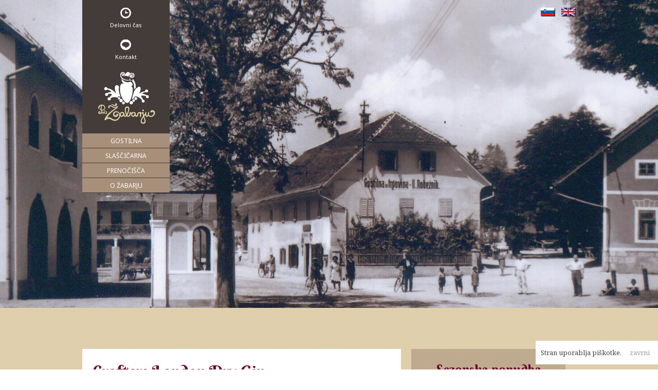

--- FILE ---
content_type: text/html; charset=UTF-8
request_url: https://prizabarju.si/cenik/crafters-london-dry-gin-2
body_size: 31628
content:
<!DOCTYPE html>
<html lang="sl-SI">
<head>
<meta charset="UTF-8">
<meta name="viewport" content="width=device-width, initial-scale=1">
<title>Crafters London Dry Gin | Pri Žabarju</title>
<link rel="profile" href="https://gmpg.org/xfn/11">
<link rel="pingback" href="https://prizabarju.si/nova/xmlrpc.php">
<link href='https://fonts.googleapis.com/css?family=Noto+Sans|Noto+Serif:400,700,400italic,700italic|Berkshire+Swash&subset=latin-ext' rel='stylesheet' type='text/css'>
<link rel="apple-touch-icon" sizes="57x57" href="https://prizabarju.si/nova/wp-content/themes/prizabarju_underscores/favicons/apple-touch-icon-57x57.png">
<link rel="apple-touch-icon" sizes="60x60" href="https://prizabarju.si/nova/wp-content/themes/prizabarju_underscores/favicons/apple-touch-icon-60x60.png">
<link rel="apple-touch-icon" sizes="72x72" href="https://prizabarju.si/nova/wp-content/themes/prizabarju_underscores/favicons/apple-touch-icon-72x72.png">
<link rel="apple-touch-icon" sizes="76x76" href="https://prizabarju.si/nova/wp-content/themes/prizabarju_underscores/favicons/apple-touch-icon-76x76.png">
<link rel="apple-touch-icon" sizes="114x114" href="https://prizabarju.si/nova/wp-content/themes/prizabarju_underscores/favicons/apple-touch-icon-114x114.png">
<link rel="apple-touch-icon" sizes="120x120" href="https://prizabarju.si/nova/wp-content/themes/prizabarju_underscores/favicons/apple-touch-icon-120x120.png">
<link rel="apple-touch-icon" sizes="144x144" href="https://prizabarju.si/nova/wp-content/themes/prizabarju_underscores/favicons/apple-touch-icon-144x144.png">
<link rel="apple-touch-icon" sizes="152x152" href="https://prizabarju.si/nova/wp-content/themes/prizabarju_underscores/favicons/apple-touch-icon-152x152.png">
<link rel="apple-touch-icon" sizes="180x180" href="https://prizabarju.si/nova/wp-content/themes/prizabarju_underscores/favicons/apple-touch-icon-180x180.png">
<link rel="icon" type="image/png" href="https://prizabarju.si/nova/wp-content/themes/prizabarju_underscores/favicons/favicon-32x32.png" sizes="32x32">
<link rel="icon" type="image/png" href="https://prizabarju.si/nova/wp-content/themes/prizabarju_underscores/favicons/android-chrome-192x192.png" sizes="192x192">
<link rel="icon" type="image/png" href="https://prizabarju.si/nova/wp-content/themes/prizabarju_underscores/favicons/favicon-96x96.png" sizes="96x96">
<link rel="icon" type="image/png" href="https://prizabarju.si/nova/wp-content/themes/prizabarju_underscores/favicons/favicon-16x16.png" sizes="16x16">
<link rel="manifest" href="https://prizabarju.si/nova/wp-content/themes/prizabarju_underscores/favicons/manifest.json">
<meta name="msapplication-TileColor" content="#decd99">
<meta name="msapplication-TileImage" content="https://prizabarju.si/nova/wp-content/themes/prizabarju_underscores/favicons/mstile-144x144.png">
<meta name="theme-color" content="#decd99">

<meta name="description" content="Prava tradicionalna gostilna, kjer strežemo dobro hrano že več kot sto let."/>
<meta name="keywords" content="gostilna,pri,zabarju,prenocisca,slascicarna,restavracija,tocilnica,ljubljana,slovenija,zabar,robeznik,vic,restaurant,lodgings,bed,breakfast,rooms,accommodation"/>
<meta name="author" content="janezpolc.si">

<meta property="og:image" content="https://prizabarju.si/nova/wp-content/themes/prizabarju_underscores/images/social.png" />
<meta property="og:description" content="Prava tradicionalna gostilna, kjer strežemo dobro hrano že več kot sto let."/>
<meta property="og:title" content="Pri Žabarju"/>

<meta itemprop="name" content="Pri Žabarju">
<meta itemprop="description" content="Prava tradicionalna gostilna, kjer strežemo dobro hrano že več kot sto let..">
<meta itemprop="image" content="https://prizabarju.si/nova/wp-content/themes/prizabarju_underscores/images/social.png">

<link rel='dns-prefetch' href='//s.w.org' />
<link rel="alternate" type="application/rss+xml" title="Pri Žabarju &raquo; Vir" href="https://prizabarju.si/feed" />
<link rel="alternate" type="application/rss+xml" title="Pri Žabarju &raquo; Vir Komentarjev" href="https://prizabarju.si/comments/feed" />
		<script type="text/javascript">
			window._wpemojiSettings = {"baseUrl":"https:\/\/s.w.org\/images\/core\/emoji\/13.0.0\/72x72\/","ext":".png","svgUrl":"https:\/\/s.w.org\/images\/core\/emoji\/13.0.0\/svg\/","svgExt":".svg","source":{"concatemoji":"https:\/\/prizabarju.si\/nova\/wp-includes\/js\/wp-emoji-release.min.js?ver=5.5.17"}};
			!function(e,a,t){var n,r,o,i=a.createElement("canvas"),p=i.getContext&&i.getContext("2d");function s(e,t){var a=String.fromCharCode;p.clearRect(0,0,i.width,i.height),p.fillText(a.apply(this,e),0,0);e=i.toDataURL();return p.clearRect(0,0,i.width,i.height),p.fillText(a.apply(this,t),0,0),e===i.toDataURL()}function c(e){var t=a.createElement("script");t.src=e,t.defer=t.type="text/javascript",a.getElementsByTagName("head")[0].appendChild(t)}for(o=Array("flag","emoji"),t.supports={everything:!0,everythingExceptFlag:!0},r=0;r<o.length;r++)t.supports[o[r]]=function(e){if(!p||!p.fillText)return!1;switch(p.textBaseline="top",p.font="600 32px Arial",e){case"flag":return s([127987,65039,8205,9895,65039],[127987,65039,8203,9895,65039])?!1:!s([55356,56826,55356,56819],[55356,56826,8203,55356,56819])&&!s([55356,57332,56128,56423,56128,56418,56128,56421,56128,56430,56128,56423,56128,56447],[55356,57332,8203,56128,56423,8203,56128,56418,8203,56128,56421,8203,56128,56430,8203,56128,56423,8203,56128,56447]);case"emoji":return!s([55357,56424,8205,55356,57212],[55357,56424,8203,55356,57212])}return!1}(o[r]),t.supports.everything=t.supports.everything&&t.supports[o[r]],"flag"!==o[r]&&(t.supports.everythingExceptFlag=t.supports.everythingExceptFlag&&t.supports[o[r]]);t.supports.everythingExceptFlag=t.supports.everythingExceptFlag&&!t.supports.flag,t.DOMReady=!1,t.readyCallback=function(){t.DOMReady=!0},t.supports.everything||(n=function(){t.readyCallback()},a.addEventListener?(a.addEventListener("DOMContentLoaded",n,!1),e.addEventListener("load",n,!1)):(e.attachEvent("onload",n),a.attachEvent("onreadystatechange",function(){"complete"===a.readyState&&t.readyCallback()})),(n=t.source||{}).concatemoji?c(n.concatemoji):n.wpemoji&&n.twemoji&&(c(n.twemoji),c(n.wpemoji)))}(window,document,window._wpemojiSettings);
		</script>
		<style type="text/css">
img.wp-smiley,
img.emoji {
	display: inline !important;
	border: none !important;
	box-shadow: none !important;
	height: 1em !important;
	width: 1em !important;
	margin: 0 .07em !important;
	vertical-align: -0.1em !important;
	background: none !important;
	padding: 0 !important;
}
</style>
	<link rel='stylesheet' id='flick-css'  href='https://prizabarju.si/nova/wp-content/plugins/mailchimp//css/flick/flick.css?ver=5.5.17' type='text/css' media='all' />
<link rel='stylesheet' id='mailchimpSF_main_css-css'  href='https://prizabarju.si/nova/?mcsf_action=main_css&#038;ver=5.5.17' type='text/css' media='all' />
<!--[if IE]>
<link rel='stylesheet' id='mailchimpSF_ie_css-css'  href='https://prizabarju.si/nova/wp-content/plugins/mailchimp/css/ie.css?ver=5.5.17' type='text/css' media='all' />
<![endif]-->
<link rel='stylesheet' id='wp-block-library-css'  href='https://prizabarju.si/nova/wp-includes/css/dist/block-library/style.min.css?ver=5.5.17' type='text/css' media='all' />
<link rel='stylesheet' id='cenik_css-css'  href='https://prizabarju.si/nova/wp-content/plugins/cenik-pijac/css/cenik.css' type='text/css' media='all' />
<link rel='stylesheet' id='responsive-lightbox-nivo-front-css'  href='https://prizabarju.si/nova/wp-content/plugins/responsive-lightbox/assets/nivo/nivo-lightbox.css?ver=5.5.17' type='text/css' media='all' />
<link rel='stylesheet' id='responsive-lightbox-nivo-front-template-css'  href='https://prizabarju.si/nova/wp-content/plugins/responsive-lightbox/assets/nivo/themes/default/default.css?ver=5.5.17' type='text/css' media='all' />
<link rel='stylesheet' id='prizabarju-style-css'  href='https://prizabarju.si/nova/wp-content/themes/prizabarju_underscores/style.css?ver=5.5.17' type='text/css' media='all' />
<link rel='stylesheet' id='datepicker-style-css'  href='https://prizabarju.si/nova/wp-content/themes/prizabarju_underscores/datepicker.css?ver=5.5.17' type='text/css' media='all' />
<link rel='stylesheet' id='jquery-style-css'  href='https://prizabarju.si/nova/wp-content/themes/prizabarju_underscores/js/jquery-ui-1.10.3.custom.js?ver=5.5.17' type='text/css' media='all' />
<script type='text/javascript' src='https://prizabarju.si/nova/wp-includes/js/jquery/jquery.js?ver=1.12.4-wp' id='jquery-core-js'></script>
<script type='text/javascript' src='https://prizabarju.si/nova/wp-content/plugins/mailchimp//js/scrollTo.js?ver=1.5.7' id='jquery_scrollto-js'></script>
<script type='text/javascript' src='https://prizabarju.si/nova/wp-includes/js/jquery/jquery.form.min.js?ver=4.2.1' id='jquery-form-js'></script>
<script type='text/javascript' id='mailchimpSF_main_js-js-extra'>
/* <![CDATA[ */
var mailchimpSF = {"ajax_url":"https:\/\/prizabarju.si\/"};
/* ]]> */
</script>
<script type='text/javascript' src='https://prizabarju.si/nova/wp-content/plugins/mailchimp//js/mailchimp.js?ver=1.5.7' id='mailchimpSF_main_js-js'></script>
<script type='text/javascript' src='https://prizabarju.si/nova/wp-includes/js/jquery/ui/core.min.js?ver=1.11.4' id='jquery-ui-core-js'></script>
<script type='text/javascript' src='https://prizabarju.si/nova/wp-content/plugins/mailchimp//js/datepicker.js?ver=5.5.17' id='datepicker-js'></script>
<script type='text/javascript' src='https://prizabarju.si/nova/wp-content/plugins/responsive-lightbox/assets/nivo/nivo-lightbox.min.js?ver=5.5.17' id='responsive-lightbox-nivo-js'></script>
<script type='text/javascript' id='responsive-lightbox-front-js-extra'>
/* <![CDATA[ */
var rlArgs = {"script":"nivo","selector":"lightbox","custom_events":"","activeGalleries":"1","effect":"fade","clickOverlayToClose":"1","keyboardNav":"1","errorMessage":"Pri\u0161lo je do napake. Poizkusite malo kasneje."};
/* ]]> */
</script>
<script type='text/javascript' src='https://prizabarju.si/nova/wp-content/plugins/responsive-lightbox/js/front.js?ver=5.5.17' id='responsive-lightbox-front-js'></script>
<script type='text/javascript' id='wp-statistics-tracker-js-extra'>
/* <![CDATA[ */
var WP_Statistics_Tracker_Object = {"hitRequestUrl":"https:\/\/prizabarju.si\/wp-json\/wp-statistics\/v2\/hit?wp_statistics_hit_rest=yes&track_all=1&current_page_type=post_type_cenik&current_page_id=1720&search_query&page_uri=L2NlbmlrL2NyYWZ0ZXJzLWxvbmRvbi1kcnktZ2luLTI","keepOnlineRequestUrl":"https:\/\/prizabarju.si\/wp-json\/wp-statistics\/v2\/online?wp_statistics_hit_rest=yes&track_all=1&current_page_type=post_type_cenik&current_page_id=1720&search_query&page_uri=L2NlbmlrL2NyYWZ0ZXJzLWxvbmRvbi1kcnktZ2luLTI","option":{"dntEnabled":"","cacheCompatibility":""}};
/* ]]> */
</script>
<script type='text/javascript' src='https://prizabarju.si/nova/wp-content/plugins/wp-statistics/assets/js/tracker.js?ver=5.5.17' id='wp-statistics-tracker-js'></script>
<script type='text/javascript' src='https://prizabarju.si/nova/wp-content/themes/prizabarju_underscores/js/finte.js?ver=5.5.17' id='finte-js'></script>
<script type='text/javascript' src='https://prizabarju.si/nova/wp-content/themes/prizabarju_underscores/js/parallax.min.js?ver=5.5.17' id='parallax-js'></script>
<script type='text/javascript' src='https://prizabarju.si/nova/wp-content/themes/prizabarju_underscores/js/blur.js?ver=5.5.17' id='blur-js'></script>
<link rel="https://api.w.org/" href="https://prizabarju.si/wp-json/" /><link rel="EditURI" type="application/rsd+xml" title="RSD" href="https://prizabarju.si/nova/xmlrpc.php?rsd" />
<link rel="wlwmanifest" type="application/wlwmanifest+xml" href="https://prizabarju.si/nova/wp-includes/wlwmanifest.xml" /> 
<link rel='prev' title='Drumshanbo Gunpowder Irish Gin' href='https://prizabarju.si/cenik/drumshanbo-gunpowder-irish-gin' />
<link rel='next' title='Crafters London Dry Gin' href='https://prizabarju.si/cenik/crafters-london-dry-gin' />
<meta name="generator" content="WordPress 5.5.17" />
<link rel="canonical" href="https://prizabarju.si/cenik/crafters-london-dry-gin-2" />
<link rel='shortlink' href='https://prizabarju.si/?p=1720' />
<link rel="alternate" type="application/json+oembed" href="https://prizabarju.si/wp-json/oembed/1.0/embed?url=https%3A%2F%2Fprizabarju.si%2Fcenik%2Fcrafters-london-dry-gin-2" />
<link rel="alternate" type="text/xml+oembed" href="https://prizabarju.si/wp-json/oembed/1.0/embed?url=https%3A%2F%2Fprizabarju.si%2Fcenik%2Fcrafters-london-dry-gin-2&#038;format=xml" />
<script type="text/javascript">
        jQuery(function($) {
            $('.date-pick').each(function() {
                var format = $(this).data('format') || 'mm/dd/yyyy';
                format = format.replace(/yyyy/i, 'yy');
                $(this).datepicker({
                    autoFocusNextInput: true,
                    constrainInput: false,
                    changeMonth: true,
                    changeYear: true,
                    beforeShow: function(input, inst) { $('#ui-datepicker-div').addClass('show'); },
                    dateFormat: format.toLowerCase(),
                });
            });
            d = new Date();
            $('.birthdate-pick').each(function() {
                var format = $(this).data('format') || 'mm/dd';
                format = format.replace(/yyyy/i, 'yy');
                $(this).datepicker({
                    autoFocusNextInput: true,
                    constrainInput: false,
                    changeMonth: true,
                    changeYear: false,
                    minDate: new Date(d.getFullYear(), 1-1, 1),
                    maxDate: new Date(d.getFullYear(), 12-1, 31),
                    beforeShow: function(input, inst) { $('#ui-datepicker-div').removeClass('show'); },
                    dateFormat: format.toLowerCase(),
                });

            });

        });
    </script>
<!-- Analytics by WP Statistics v14.5.2 - https://wp-statistics.com/ -->

<link rel="shortcut icon" type="image/x-icon" href="https://prizabarju.si/nova/wp-content/themes/prizabarju_underscores/images/favicon.ico">
<script type="text/javascript">var ajaxurl = "https://prizabarju.si/nova/wp-admin/admin-ajax.php"</script>
<script>
  (function(i,s,o,g,r,a,m){i['GoogleAnalyticsObject']=r;i[r]=i[r]||function(){
  (i[r].q=i[r].q||[]).push(arguments)},i[r].l=1*new Date();a=s.createElement(o),
  m=s.getElementsByTagName(o)[0];a.async=1;a.src=g;m.parentNode.insertBefore(a,m)
  })(window,document,'script','//www.google-analytics.com/analytics.js','ga');
  ga('create', 'UA-43517374-1', 'prizabarju.si');
  ga('send', 'pageview');
</script>

</head>

<body class="cenik-template-default single single-cenik postid-1720 group-blog">
<div id="page" class="hfeed site">
		<header id="masthead" class="site-header" role="banner">
		
		<!--<div id="zaslonka"></div>-->
				<div id="velikaslika_blur" class="parallax-window" data-parallax="scroll" data-image-src="https://prizabarju.si/nova/wp-content/uploads/2013/09/pri_zabarju_1-1500x600.jpg">
		</div>
		<!--
		<div id="rjavo_ozadje"></div>
		-->
		<div class="container_12 glava_okvir">
			<div id="rjav-trak">
				<div class="odprto_in_kontakt">
					<a href="https://prizabarju.si/o-zabarju/delovni-casi" title="Pri Žabarju - delovni čas">
					<div class="odprto"></div>
						Delovni čas					</a>
					<a href="https://prizabarju.si/o-zabarju" title="Pri Žabarju - kontakt">
					<div class="kontakt"></div>
						Kontakt					</a>
				</div>
				
				<a class="logo" href="https://prizabarju.si">
					<img src="https://prizabarju.si/nova/wp-content/themes/prizabarju_underscores/images/logo_header.png" alt="pri žabarju logo header" />
				</a>
				
				<nav id="site-navigation" class="main-navigation" role="navigation">
					<h1 class="menu-toggle">Menu</h1>

					<div class="menu-main-container"><ul id="menu-main" class="menu"><li id="menu-item-54" class="menu-item menu-item-type-post_type menu-item-object-page menu-item-54"><a href="https://prizabarju.si/gostilna">Gostilna</a></li>
<li id="menu-item-53" class="menu-item menu-item-type-post_type menu-item-object-page menu-item-53"><a href="https://prizabarju.si/slascicarna-in-pivnica">Slaščičarna</a></li>
<li id="menu-item-52" class="menu-item menu-item-type-post_type menu-item-object-page menu-item-52"><a href="https://prizabarju.si/prenocisca">Prenočišča</a></li>
<li id="menu-item-55" class="menu-item menu-item-type-post_type menu-item-object-page menu-item-55"><a href="https://prizabarju.si/o-zabarju">O Žabarju</a></li>
</ul></div> 
				</nav><!-- #site-navigation -->
			</div>
			
			<div id="laguage_switch">
				<ul>	<li class="lang-item lang-item-3 lang-item-sl current-lang no-translation lang-item-first"><a lang="sl-SI" hreflang="sl-SI" href="https://prizabarju.si/"><img src="[data-uri]" title="Slovenščina" alt="Slovenščina" width="16" height="11" style="width: 16px; height: 11px;" /></a></li>
	<li class="lang-item lang-item-5 lang-item-en no-translation"><a lang="en-US" hreflang="en-US" href="https://prizabarju.si/en/"><img src="[data-uri]" title="English" alt="English" width="16" height="11" style="width: 16px; height: 11px;" /></a></li>
</ul>

			</div>
			
		</div>
		
		<div id="mobilemenu">
			<div class="menu_mobile"><ul id="menu-footer" class="menu"><li id="menu-item-661" class="menu-item menu-item-type-post_type menu-item-object-page menu-item-has-children menu-item-661"><a href="https://prizabarju.si/gostilna">Gostilna</a>
<ul class="sub-menu">
	<li id="menu-item-100" class="menu-item menu-item-type-post_type menu-item-object-page menu-item-100"><a href="https://prizabarju.si/?page_id=84">Jedilnik</a></li>
	<li id="menu-item-102" class="menu-item menu-item-type-post_type menu-item-object-page menu-item-102"><a href="https://prizabarju.si/?page_id=23">Vinska karta</a></li>
	<li id="menu-item-99" class="menu-item menu-item-type-post_type menu-item-object-page menu-item-99"><a href="https://prizabarju.si/gostilna/vecje-skupine">Večje skupine</a></li>
</ul>
</li>
<li id="menu-item-103" class="menu-item menu-item-type-post_type menu-item-object-page menu-item-has-children menu-item-103"><a href="https://prizabarju.si/slascicarna-in-pivnica">Slaščičarna</a>
<ul class="sub-menu">
	<li id="menu-item-217" class="menu-item menu-item-type-post_type menu-item-object-page menu-item-217"><a href="https://prizabarju.si/slascicarna-in-pivnica/narocilo-tort">Naročilo tort</a></li>
	<li id="menu-item-218" class="menu-item menu-item-type-post_type menu-item-object-page menu-item-218"><a href="https://prizabarju.si/?page_id=178">Sladice</a></li>
	<li id="menu-item-216" class="menu-item menu-item-type-post_type menu-item-object-page menu-item-216"><a href="https://prizabarju.si/slascicarna-in-pivnica/vrt">Vrt</a></li>
</ul>
</li>
<li id="menu-item-104" class="menu-item menu-item-type-post_type menu-item-object-page menu-item-has-children menu-item-104"><a href="https://prizabarju.si/prenocisca">Prenočišča</a>
<ul class="sub-menu">
	<li id="menu-item-220" class="menu-item menu-item-type-post_type menu-item-object-page menu-item-220"><a href="https://prizabarju.si/prenocisca/predstavitev">Galerija</a></li>
	<li id="menu-item-219" class="menu-item menu-item-type-post_type menu-item-object-page menu-item-219"><a href="https://prizabarju.si/prenocisca/cenik-in-rezervacija">Rezervacija</a></li>
</ul>
</li>
<li id="menu-item-105" class="menu-item menu-item-type-post_type menu-item-object-page menu-item-has-children menu-item-105"><a href="https://prizabarju.si/o-zabarju">O Žabarju</a>
<ul class="sub-menu">
	<li id="menu-item-664" class="menu-item menu-item-type-post_type menu-item-object-page menu-item-664"><a href="https://prizabarju.si/o-zabarju/delovni-casi">Delovni časi</a></li>
	<li id="menu-item-221" class="menu-item menu-item-type-post_type menu-item-object-page menu-item-221"><a href="https://prizabarju.si/o-zabarju/o-gostilni">Naša filozofija</a></li>
	<li id="menu-item-222" class="menu-item menu-item-type-post_type menu-item-object-page menu-item-222"><a href="https://prizabarju.si/o-zabarju/kronologija">Kronologija</a></li>
	<li id="menu-item-223" class="menu-item menu-item-type-post_type menu-item-object-page menu-item-223"><a href="https://prizabarju.si/o-zabarju/povejte-nam">Povejte nam</a></li>
</ul>
</li>
</ul></div>	
		</div>
		
		<div id="mobile_menu_icon">
		</div>
		
		<div id="mobile_menu_close">
		</div>
		
		
		
		<a href="https://prizabarju.si">
			<div id="mobilelogo">
			</div>
		</a>
	</header><!-- #masthead -->

	<div id="content" class="site-content">
	<div id="primary" class="content-area">
		<main id="main" class="site-main" role="main">
			<div class="page-content-bg">
				<div class="container_12 izrek"> </div>
				<div class="container_12 ">				
					<div class="vsebina grid_8 alpha">
						
							<div class="bel ena_novica">
	<article id="post-1720" class="post-1720 cenik type-cenik status-publish hentry cenik-skupina-gin">
		<header class="entry-header">
			<h1 class="entry-title">Crafters London Dry Gin</h1>

			<div class="entry-meta">
				<span class="posted-on"> <time class="updated" datetime="2023-05-18T18:18:47+02:00">18. 05. 2023</time></span>			</div><!-- .entry-meta -->
		</header><!-- .entry-header -->

		<div class="entry-content">
								</div><!-- .entry-content -->

		<footer class="entry-meta">
				<a href="https://prizabarju.si/novice" title="Pri Žabarju - novice" class="more_news_link">
							<div class="more_news">več novic</div>
				</a>

					</footer><!-- .entry-meta -->
	</article><!-- #post-## -->
</div>

							
												
					
					</div>
					
					<div class="vsebina-stranski grid_4 omega ">
						<div class="ponudba_dneva stranska">
							
							
<h2>Sezonska ponudba</h2>
<div class="sezonska_ponudba_naslov"></div><article class="sezonska_ponudba_vsebina sezonska_na_sredini">Pri nas se v vseh sezonah najde ponudba iz svežih sestavin. Obiščite nas!</article>
							<a href="http://prizabarju.si/gostilna/jedilnik" title="Jedilnik gostilne Pri Žabarju">
								Celotna ponudba jedi
							</a>
						</div>
						<div class="jedilnik">
										<div class="textwidget">* vaše podatke bomo skrbno varovali in pošiljali le uporabne informacije o ponudbi gostilne Pri Žabarju največ enkrat na 14 dni.</div>
								</div>
					</div>
				</div>
			</div>
		</main><!-- #main -->
	</div><!-- #primary -->


	
	
	
	</div><!-- #content -->
	


	<footer id="colophon" class="site-footer" role="contentinfo">
		<div class="container_12">
			<div id="footer_levo" class="grid_8 alpha">
				<div class="menu_noga"><ul id="menu-footer-1" class="menu"><li class="menu-item menu-item-type-post_type menu-item-object-page menu-item-has-children menu-item-661"><a href="https://prizabarju.si/gostilna">Gostilna</a>
<ul class="sub-menu">
	<li class="menu-item menu-item-type-post_type menu-item-object-page menu-item-100"><a href="https://prizabarju.si/?page_id=84">Jedilnik</a></li>
	<li class="menu-item menu-item-type-post_type menu-item-object-page menu-item-102"><a href="https://prizabarju.si/?page_id=23">Vinska karta</a></li>
	<li class="menu-item menu-item-type-post_type menu-item-object-page menu-item-99"><a href="https://prizabarju.si/gostilna/vecje-skupine">Večje skupine</a></li>
</ul>
</li>
<li class="menu-item menu-item-type-post_type menu-item-object-page menu-item-has-children menu-item-103"><a href="https://prizabarju.si/slascicarna-in-pivnica">Slaščičarna</a>
<ul class="sub-menu">
	<li class="menu-item menu-item-type-post_type menu-item-object-page menu-item-217"><a href="https://prizabarju.si/slascicarna-in-pivnica/narocilo-tort">Naročilo tort</a></li>
	<li class="menu-item menu-item-type-post_type menu-item-object-page menu-item-218"><a href="https://prizabarju.si/?page_id=178">Sladice</a></li>
	<li class="menu-item menu-item-type-post_type menu-item-object-page menu-item-216"><a href="https://prizabarju.si/slascicarna-in-pivnica/vrt">Vrt</a></li>
</ul>
</li>
<li class="menu-item menu-item-type-post_type menu-item-object-page menu-item-has-children menu-item-104"><a href="https://prizabarju.si/prenocisca">Prenočišča</a>
<ul class="sub-menu">
	<li class="menu-item menu-item-type-post_type menu-item-object-page menu-item-220"><a href="https://prizabarju.si/prenocisca/predstavitev">Galerija</a></li>
	<li class="menu-item menu-item-type-post_type menu-item-object-page menu-item-219"><a href="https://prizabarju.si/prenocisca/cenik-in-rezervacija">Rezervacija</a></li>
</ul>
</li>
<li class="menu-item menu-item-type-post_type menu-item-object-page menu-item-has-children menu-item-105"><a href="https://prizabarju.si/o-zabarju">O Žabarju</a>
<ul class="sub-menu">
	<li class="menu-item menu-item-type-post_type menu-item-object-page menu-item-664"><a href="https://prizabarju.si/o-zabarju/delovni-casi">Delovni časi</a></li>
	<li class="menu-item menu-item-type-post_type menu-item-object-page menu-item-221"><a href="https://prizabarju.si/o-zabarju/o-gostilni">Naša filozofija</a></li>
	<li class="menu-item menu-item-type-post_type menu-item-object-page menu-item-222"><a href="https://prizabarju.si/o-zabarju/kronologija">Kronologija</a></li>
	<li class="menu-item menu-item-type-post_type menu-item-object-page menu-item-223"><a href="https://prizabarju.si/o-zabarju/povejte-nam">Povejte nam</a></li>
</ul>
</li>
</ul></div>	
								<div id="pritozbe_pohvale">
					<div id="pp_levo">
						<div id="smileys">
							<span id="happyface"></span>
							<span id="mancanunar"></span>
						</div>
						<a href="https://prizabarju.si/o-zabarju/povejte-nam">
							<div id="pp_button">
								<span class="button_napis">
									Oddaj pohvalo ali pritožbo								</span>
							</div>
						</a>
					</div>
					
					<div id="pp_desno">
												<h2> 	Povejte nam </h2>
						<p>Četudi se trudimo, da bi ustregli vašim pričakovanjem, se kdaj zgodi, da jih nismo dosegli.<br />
Prosimo, pomagajte nam ostajati dobra gostilna in nam povejte, če ste bili razočarani, prav tako pa bomo veseli kakšne pohvale.</p>
					</div>
				</div>
									<div class="clear">
				</div>
			</div>

			<div id="footer_desno" class="grid_4 omega">
				<div id="footer_kontakti">
					
					<div class="footer_kontakt" id="telefon_splosni">
						<span id="telefon_splosni_ikona"></span>
						<span id="telefon_splosni_napis" class="footer_kontakti_napis">
							+386 1 42 32 462						</span>
					</div>
					
					<div class="footer_kontakt" id="mail_rezervacije">
						<span id="mail_rezervacije_ikona"></span>
						<span id="mail_rezervacije_napis" class="footer_kontakti_napis">
							<a href="mailto:info@prizabarju.si">info@prizabarju.si</a>
						</span>
					</div>
					
					<div class="footer_kontakt" id="naslov">
						<span id="naslov_ikona"></span>
						<span id="naslov_napis" class="footer_kontakti_napis">
							Viška cesta 50, Ljubljana						</span>
					</div>
							
								
				</div>
				
									<div id="footer_odpiralni_casi" >
					<div class="oc_gostilna oc_vsebina" >
						<div id="oc_gostilna_ikona" class="oc_ikona"></div>
						<div class="oc_tekst">
							<h3>GOSTILNA</h3>
							<p>Odprto ob delavnikih od 12h do 22h.</p>
						</div>
					</div>
					<div class="oc_slascicarna oc_vsebina"  >
						<div id="oc_slascicarna_ikona" class="oc_ikona"></div>
						<div class="oc_tekst">
							<h3>SLAŠČIČARNA</h3>
							<p>Odprto vsak dan od 9h do 22:30h.</p>
						</div>
					</div>
					<div class="clear"></div>
				</div>
							</div>
		</div>
		
		<!--underfooter-->
		<div id="underfooter" class="">
			<span class="copy">
				&copy; Pri Žabarju 2015
			</span>
			<span class="uf_spacer"> &#8226; </span>
						<span class="privacy">
				<a href="https://prizabarju.si/zasebnost-in-piskotki">
					Zasebnost in piškotki				</a>
			</span>
			
			<span class="uf_spacer"> &#8226; </span>
						<span class="author">
				<a href="https://janezpolc.si" title="Izdelava spletnih strani Janez Polc s.p.">
						izdelava: Janez Polc
				</a>
			</span>
		</div>
		
	</footer><!-- #colophon -->
</div><!-- #page -->

<script type='text/javascript' src='https://prizabarju.si/nova/wp-content/themes/prizabarju_underscores/js/navigation.js?ver=20120206' id='prizabarju-navigation-js'></script>
<script type='text/javascript' src='https://prizabarju.si/nova/wp-content/themes/prizabarju_underscores/js/skip-link-focus-fix.js?ver=20130115' id='prizabarju-skip-link-focus-fix-js'></script>
<script type='text/javascript' src='https://prizabarju.si/nova/wp-includes/js/jquery/ui/datepicker.min.js?ver=1.11.4' id='jquery-ui-datepicker-js'></script>
<script type='text/javascript' id='jquery-ui-datepicker-js-after'>
jQuery(document).ready(function(jQuery){jQuery.datepicker.setDefaults({"closeText":"Zapri","currentText":"Today","monthNames":["Januar","Februar","Marec","April","Maj","Junij","Julij","Avgust","September","Oktober","November","December"],"monthNamesShort":["Jan","Feb","Mar","Apr","May","Jun","Jul","Aug","Sep","Oct","Nov","Dec"],"nextText":"Naprej","prevText":"Previous","dayNames":["Nedelja","Ponedeljek","Torek","Sreda","\u010cetrtek","Petek","Sobota"],"dayNamesShort":["Ned","Pon","Tor","Sre","\u010cet","Pet","Sob"],"dayNamesMin":["S","M","T","W","T","F","S"],"dateFormat":"dd. mm. yy","firstDay":1,"isRTL":false});});
</script>
<script type='text/javascript' src='https://prizabarju.si/nova/wp-includes/js/wp-embed.min.js?ver=5.5.17' id='wp-embed-js'></script>

	<!-- cookie notice popup -->
	<div id="piskotki_popup" class="skrito">
		
		<div id="piskotki_besedilo" class="piskotki_enota">
			Stran uporablja piškotke.		</div>
		<div id="piskotki_spacer" class="piskotki_enota"></div>
		<div id="piskotki_gumba" class="piskotki_enota">
			<span id="piskotki_sprejmi" class="piskotki_gumb">sprejmi</span>
			<span id="piskotki_zavrni" class="piskotki_gumb">zavrni</span>
		</div>
	
	</div>
	
	<!--end cookie notice popup -->
	
	<div id="piskotki_stikalce" class="" title="Nastavitve piškotkov">
		
	</div>

</body>
</html>

--- FILE ---
content_type: text/css
request_url: https://prizabarju.si/nova/wp-content/plugins/cenik-pijac/css/cenik.css
body_size: 1489
content:
.tabela-cen{}
.tabela-cen .cenik-cena-studentska,
.tabela-cen .cenik-cena-izdelka{
	text-align: right;
	font-weight: 700;
}
.tabela-cen.ima-gumb{}
.tabela-cen.ima-gumb .cenik-cena-studentska,
.tabela-cen.ima-gumb .cenik-cena-izdelka{
	text-align: center;
}


.tabela-cen .cenik-cena-izdelka .strikeout,
.tabela-cen .cenik-cena-studentska.strikeout{
	position: relative;
	}

.tabela-cen .cenik-cena-izdelka .strikeout:after,
.tabela-cen .cenik-cena-studentska.strikeout:after{
	position: absolute;
	display: block;
	height:4px;
	width:110%;
	top: 50%;
	left:-10%;
	margin-top:-2px;
	transform: rotate(10deg);
	background: #5ec233;
	content: ' ';
}	
	
.tabela-cen .cenik-cena-izdelka.cena-akcija,
.tabela-cen .cenik-cena-studentska.cena-akcija{
	color: #5ec233;
	margin-lefT:22px;
}

.cenik-cena-studentska:before{
	content: 'za študente: ';
	font-weight: 200;
}

.cenik-cena-studentska.cena-akcija:before{
	content: '';
	font-weight: 200;
}

.cenik-opis{
	display: block;
	font-size:.8em;
}
.povezava_nakup{
	text-align:right;
	vertical-align: middle;
}

.cenik-gumb-nakup{
	display: inline-block;
	padding:11px;
	background-color: #5ec233;
transition: background-color .2s linear, color .2s linear;
}

.cenik-gumb-nakup:hover{
	background-color: #151515;
	color: #5ec233;
transition: background-color .2s linear, color .2s linear;
}

.cenik-gumb-nakup:after{
	content: "NAKUP";
	color: #151515;
	font-weight: 500;
transition:  color .2s linear;
}

.cenik-gumb-nakup:hover:after{
	color: #5ec233;
transition:  color .2s linear;
}

.povezava_nakup{
	vertical-align: center;
}

--- FILE ---
content_type: text/css
request_url: https://prizabarju.si/nova/wp-content/themes/prizabarju_underscores/style.css?ver=5.5.17
body_size: 37221
content:
/*
Theme Name: prizabarju
Theme URI: http://underscores.me/
Author: Underscores.me
Author URI: http://underscores.me/
Description: Description
Version: 1.0
License: GNU General Public License
License URI: license.txt
Text Domain: prizabarju
Domain Path: /languages/
Tags:

This theme, like WordPress, is licensed under the GPL.
Use it to make something cool, have fun, and share what you've learned with others.

 prizabarju is based on Underscores http://underscores.me/, (C) 2012-2013 Automattic, Inc.

Resetting and rebuilding styles have been helped along thanks to the fine work of
Eric Meyer http://meyerweb.com/eric/tools/css/reset/index.html
along with Nicolas Gallagher and Jonathan Neal http://necolas.github.com/normalize.css/
and Blueprint http://www.blueprintcss.org/
*/

@import url("960_12_col.css");
@import url("responsive.css");


/* =Reset
-------------------------------------------------------------- */

html, body, div, span, applet, object, iframe,
h1, h2, h3, h4, h5, h6, p, blockquote, pre,
a, abbr, acronym, address, big, cite, code,
del, dfn, em, font, ins, kbd, q, s, samp,
small, strike, strong, sub, sup, tt, var,
dl, dt, dd, ol, ul, li,
fieldset, form, label, legend,
table, caption, tbody, tfoot, thead, tr, th, td {
	border: 0;
	font-family: inherit;
	font-size: 100%;
	font-style: inherit;
	font-weight: inherit;
	margin: 0;
	outline: 0;
	padding: 0;
	vertical-align: baseline;
}
html {
	font-size: 62.5%; /* Corrects text resizing oddly in IE6/7 when body font-size is set using em units http://clagnut.com/blog/348/#c790 */
	overflow-y: scroll; /* Keeps page centered in all browsers regardless of content height */
	-webkit-text-size-adjust: 100%; /* Prevents iOS text size adjust after orientation change, without disabling user zoom */
	-ms-text-size-adjust:     100%; /* www.456bereastreet.com/archive/201012/controlling_text_size_in_safari_for_ios_without_disabling_user_zoom/ */
}
body {
	background: #fff;
}
article,
aside,
details,
figcaption,
figure,
footer,
header,
main,
nav,
section {
	display: block;
}
ol, ul {
	list-style: none;
}
table { /* tables still need 'cellspacing="0"' in the markup */
	border-collapse: separate;
	border-spacing: 0;
}
caption, th, td {
	font-weight: normal;
	text-align: left;
}
blockquote:before, blockquote:after,
q:before, q:after {
	content: "";
}
blockquote, q {
	quotes: "" "";
}
a:focus {
	outline: thin dotted;
}
a:hover,
a:active { /* Improves readability when focused and also mouse hovered in all browsers people.opera.com/patrickl/experiments/keyboard/test */
	outline: 0;
}
a img {
	border: 0;
}


/* =Global
----------------------------------------------- */

body,
button,
input,
select,
textarea {
	color: #404040;
	font-family: 'Noto Serif', serif;
	font-size: 16px;
	font-size: 1.6rem;
	line-height: 1.5;

}


/* Headings */
h1 { font-family: 'Berkshire Swash', cursive;
}
h2, h3, h4, h5, h6 {
	clear: both;
	font-family: 'Noto Serif', serif;
	margin-bottom: 10px;
}
hr {
	background-color: #ccc;
	border: 0;
	height: 1px;
	margin-bottom: 1.5em;
}





/* Text elements */
p {
	margin-bottom: 1.5em;
}
ul, ol {
	margin: 0 0 1.5em 3em;
}
ul {
	list-style: disc;
}
ol {
	list-style: decimal;
}
li > ul,
li > ol {
	margin-bottom: 0;
	margin-left: 1.5em;
}
dt {
	font-weight: bold;
}
dd {
	margin: 0 1.5em 1.5em;
}
b, strong {
	font-weight: bold;
}
dfn, cite, em, i {
	font-style: italic;
}
blockquote {
	margin: 0 1.5em;
}
address {
	margin: 0 0 1.5em;
}
pre {
	background: #eee;
	font-family: "Courier 10 Pitch", Courier, monospace;
	font-size: 15px;
	font-size: 1.5rem;
	line-height: 1.6;
	margin-bottom: 1.6em;
	max-width: 100%;
	overflow: auto;
	padding: 1.6em;
}
code, kbd, tt, var {
	font: 15px Monaco, Consolas, "Andale Mono", "DejaVu Sans Mono", monospace;
}
abbr, acronym {
	border-bottom: 1px dotted #666;
	cursor: help;
}
mark, ins {
	background: #fff9c0;
	text-decoration: none;
}
sup,
sub {
	font-size: 75%;
	height: 0;
	line-height: 0;
	position: relative;
	vertical-align: baseline;
}
sup {
	bottom: 1ex;
}
sub {
	top: .5ex;
}
small {
	font-size: 75%;
}
big {
	font-size: 125%;
}
figure {
	margin: 0;
}
table {
	margin: 0 0 1.5em;
	width: 100%;
}
th {
	font-weight: bold;
}
img {
	
}





/***** forms **********************/
button,
input,
select,
textarea {
	font-size: 100%; /* Corrects font size not being inherited in all browsers */
	margin: 0; /* Addresses margins set differently in IE6/7, F3/4, S5, Chrome */
	vertical-align: baseline; /* Improves appearance and consistency in all browsers */
	*vertical-align: middle; /* Improves appearance and consistency in all browsers */
}
button,
input {
	line-height: normal; /* Addresses FF3/4 setting line-height using !important in the UA stylesheet */
}
button,
input[type="button"],
input[type="reset"],
input[type="submit"] {
	cursor: pointer; /* Improves usability and consistency of cursor style between image-type 'input' and others */
	-webkit-appearance: button; /* Corrects inability to style clickable 'input' types in iOS */

}
button:hover,
input[type="button"]:hover,
input[type="reset"]:hover,
input[type="submit"]:hover {

}
button:focus,
input[type="button"]:focus,
input[type="reset"]:focus,
input[type="submit"]:focus,
button:active,
input[type="button"]:active,
input[type="reset"]:active,
input[type="submit"]:active {

}
input[type="checkbox"],
input[type="radio"] {
	box-sizing: border-box; /* Addresses box sizing set to content-box in IE8/9 */
	padding: 0; /* Addresses excess padding in IE8/9 */
}
input[type="search"] {
	-webkit-appearance: textfield; /* Addresses appearance set to searchfield in S5, Chrome */
	-webkit-box-sizing: content-box; /* Addresses box sizing set to border-box in S5, Chrome (include -moz to future-proof) */
	-moz-box-sizing:    content-box;
	box-sizing:         content-box;
}
input[type="search"]::-webkit-search-decoration { /* Corrects inner padding displayed oddly in S5, Chrome on OSX */
	-webkit-appearance: none;
}
button::-moz-focus-inner,
input::-moz-focus-inner { /* Corrects inner padding and border displayed oddly in FF3/4 www.sitepen.com/blog/2008/05/14/the-devils-in-the-details-fixing-dojos-toolbar-buttons/ */
	border: 0;
	padding: 0;
}
input[type="text"],
input[type="email"],
input[type="url"],
input[type="password"],
input[type="search"],
textarea {
	color: #5D605C;
	border: none;
	border-radius: 0px;
}
input[type="text"]:focus,
input[type="email"]:focus,
input[type="url"]:focus,
input[type="password"]:focus,
input[type="search"]:focus,
textarea:focus {
	color: #111;
}
input[type="text"],
input[type="email"],
input[type="url"],
input[type="password"],
input[type="search"] {
	padding: 3px;
}
textarea {
	overflow: auto; /* Removes default vertical scrollbar in IE6/7/8/9 */
	padding-left: 3px;
	vertical-align: top; /* Improves readability and alignment in all browsers */
	width: 98%;
}




/* Links */
a {
	color: royalblue;
}
a:visited {
	color: purple;
}
a:hover,
a:focus,
a:active {
	color: midnightblue;
}




/* Alignment */
.alignleft {
	display: inline;
	float: left;
	margin-right: 1.5em;
}
.alignright {
	display: inline;
	float: right;
	margin-left: 1.5em;
}
.aligncenter {
	clear: both;
	display: block;
	margin: 0 auto;
}


/* Text meant only for screen readers */
.screen-reader-text {
	clip: rect(1px, 1px, 1px, 1px);
	position: absolute !important;
}

.screen-reader-text:hover,
.screen-reader-text:active,
.screen-reader-text:focus {
	background-color: #f1f1f1;
	border-radius: 3px;
	box-shadow: 0 0 2px 2px rgba(0, 0, 0, 0.6);
	clip: auto !important;
	color: #21759b;
	display: block;
	font-size: 14px;
	font-weight: bold;
	height: auto;
	left: 5px;
	line-height: normal;
	padding: 15px 23px 14px;
	text-decoration: none;
	top: 5px;
	width: auto;
	z-index: 100000; /* Above WP toolbar */
}

/* Clearing */
.clear:before,
.clear:after,
.entry-content:before,
.entry-content:after,
.comment-content:before,
.comment-content:after,
.site-header:before,
.site-header:after,
.site-content:before,
.site-content:after,
.site-footer:before,
.site-footer:after {
	content: '';
	display: table;
}

.clear:after,
.entry-content:after,
.comment-content:after,
.site-header:after,
.site-content:after,
.site-footer:after {
	clear: both;
}


/*language switcher*/

.glava_okvir{
	position: relative;
}

.lang-item {
    display: inline;
	list-style: none;
	margin-left: 5px;
	}



#laguage_switch{
	position: absolute;
	right: 0px; top: 15px;
}

.lang-item img{
	opacity: 0;
}

.lang-item a{
	display: inline-block; 
	width: 31px;
	height: 17px;
		background-repeat: no-repeat;
	background-size: contain;
	background-position: 100% 0%;
}

.lang-item-sl a{
	background-image: url('images/sl_SI.png');
	}
	
.lang-item-en a{
	background-image: url('images/en_US.png');

	}

/**** HOME PAGE ****************/
.welcome_block { text-align: center; padding: 40px 0 0px 0;  }
.welcome_block  h1 { font-size: 4em; color: #A78F79; line-height: 1.2em; }
.welcome_block  em { font-size: 20px; margin-bottom: 30px; font-style:normal; line-height: 1em;}
.welcome_block  h2 { font-size: 40px;  font-family: 'Berkshire Swash', cursive; font-size: 32px;  margin: 10px 0; color: #5D605C; }
.welcome_block  p { color: #5D605C; font-size: 14px; margin-bottom: 10px; }
.welcome_block  a { color: #A78F79; font-size: 14px; text-decoration: none; }
.welcome_block .velika_ikona	 { width:49px; height: 49px; margin: 0 auto; }
.welcome_block .prenocisca	 { background: url(images/ikonce_janez.png) 0px -100px no-repeat;}
.welcome_block .slascicarna{ background: url(images/ikonce_janez.png) 0px -50px no-repeat;}
.welcome_block .gostilna { background: url(images/ikonce_janez.png) 0px 0px no-repeat;}


.odpiralni_cas_front{
display: block;
color: #5d605c;
padding: 0px 0px 10px 0px;
clear: both;
font-weight: bold;
}


.welcome_block_spodnji{ padding: 40px 0 40px 0; }

.ponudbabg { background-color: #A78F79; padding: 60px 0; }
.ponudba.grid_4  {  display:table-cell; vertical-align:middle}
.ponudba h3 { color: #6B042C; padding: 20px;  font-size: 22px; }
.ponudba p, table{ color: #5D605C; padding: 0px 20px 10px ; font-size: 13px;  }
.ponudba .bel_kvadrat { background-color: white; margin-bottom: 20px; padding-bottom: 20px;    }
.jedilnik { background-color: #6B042C; }

.ponudba .ponudba_dneva { background-color: #F1EAD5; text-align: center;  }
.ponudba .ponudba_dneva h3 { font-size: 36px; padding: 30px;   }
.ponudba .ponudba_dneva p { color: #6B042C; margin: 0px 30px;  }
.ponudba .ponudba_dneva p.price { color: #5D605C; margin: 0 30px 20px 30px; text-transform: uppercase;  }
.ponudba .ponudba_dneva .price { color: #5D605C; }

.bel_kvadrat h3{
font-family: 'Berkshire Swash';
font-size: 1.6em;
text-align: left;
}

.sezonska_ponudba_vsebina{
padding: 0px 20px;
font-size: .8em;
color: #5D605C;

}

.sezonska_ponudba_vsebina table{
padding: 20px 0px 0px 0px;
color: #6B042C;
}

.sezonska_ponudba_vsebina .cena{
color:  #a4876c;
width: 40px;
padding-left: 10px;
vertical-align: bottom;
} 

.sezonska_ponudba_naslov{
margin: 30px auto 10px auto;
clear: both
}

.sezonska_na_sredini{
text-align: center;
margin-top:20px;
}

.sezonska_na_sredini table{
font-size: 1.4em;

}

.sezonska_na_sredini table td{
clear: both;
display: block;
width: 100% !important;
text-align: center;
}



.sezonska_na_sredini table tr td:first-child{
color: #6B042C; 
margin: 10px auto 0px auto;

padding: 0px;
}
.sezonska_na_sredini table tr td:nth-child(n+2){
margin: 0px auto 10px auto;
text-transform: uppercase;
padding: 0px !important;

 color: #5d605c;
}

.map-frame { width: 100%; height: 500px;  position: relative; overflow: hidden;}
.map-content { z-index: 10; position: absolute;  top: 50px; left: 50px;  width: 390px;  background-color: black;  color: #FFF; }

#map_overlay{
z-index: 10;
position: absolute;
background: none;
cursor: pointer;
width: 100%;
height: 500px;
}

footer { background-color: #504945;  height: auto; }

/*google maps hack?*/
#mp-embed-bar{
visibility: hidden !important;
display: none !important;
}

/* =Menu
----------------------------------------------- */

#mobilemenu{
display: none;
}

#masthead {
	/*background: url(images/OS1A3481.jpg) no-repeat 0 0 fixed;
	-webkit-background-size: cover;
	-moz-background-size: cover;
	-o-background-size: cover;
	background-size: cover;*/
	height: 600px;
	width: 100%;
	overflow: hidden;
	font-family: 'Noto Sans', sans-serif;
	position: relative;
	
}

#masthead .velika_slika{
	position: relative;
	width:100%;
	transform: scale(1);
	-ms-transform: scale(1); /* IE 9 */
	-webkit-transform: scale(1); /* Safari and Chrome */
}
 
#masthead #velikaslika_blur{
	position: absolute;
	top: 0px;
	left: 0px;
	z-index: -2;
	width: 100%;
	height: 100%;
	
	
}

.parallax-window {
    min-height: 400px;
    background: transparent;
}

#zaslonka{
position: absolute;
height: 100%;
width: 100%;
top: 0px;
left: 0px;
/*background: url('images/frlauf_z.png') repeat-x;*/
background: rgba(0,0,0,.15);
z-index: 4;
}

#zaslonka_spodaj{
position: absolute;
height: 200px;
width: 100%;
bottom: 0px;
left: 0px;
/*background: url('images/frlauf_s.png') repeat-x;*/
background: rgba(255,255,255,.1);
z-index: 4;
}

#masthead #rjavo_ozadje{
	position: absolute;
	top: 0px;
	left: 0px;
	z-index: -3;
	width: 100%;
	height: 100%;
	display: block;
	background-color: #433C39;
}

.megalink_okoli{
background: #fff;
padding: 10px 5px;
transition: background .5s ease;
}

.megalink_okoli:hover{
background: #f7f4f2;
transition: background 1.5s ease;
}
.megalink_okoli .link_gumb{
	margin-bottom:10px;
}
   
#rjav-trak { color: white; text-align: center; font-size: 11px; width: 170px;  background-color: #433C39; display: block; }
#rjav-trak .logo {  width: 100%; display: block; text-align: center; }
#rjav-trak .odprto_in_kontakt { padding: 10px 0;  }
#rjav-trak .odprto { width: 22px; height: 21px; margin: 5px auto;  background: url(images/ikonce_janez.png) 0 -262px no-repeat;}
#rjav-trak .kontakt { width: 22px; height: 21px; margin: 20px auto 5px;  background: url(images/ikonce_janez.png) 0 -285px no-repeat;}
.main-navigation {}
#rjav-trak a{
color: #fff;
text-decoration: none;
}

.main-navigation { clear: both; display: block;	width: 100%;}
.main-navigation ul { list-style: none; margin: 0;padding-left: 0;}
.main-navigation li {
	position: relative;
	background-color: #A78F79; 	border-bottom: 1px solid #433C39; 
}
.main-navigation a { display: block;	text-decoration: none; text-transform: uppercase; 
	color: white;  	font-size: 12px; padding: 6px 0 2px; height: 20px; }

.main-navigation li:hover > a { background-color: #504945;}

.main-navigation ul li:hover > ul {
	display: block;
}
.main-navigation li.current_page_item a,
.main-navigation li.current-menu-item a {
}

#menu-main .current-menu-item,
#menu-main .current-page-ancestor {
background: #bfaa97;
}

/*footer navigation-----------------------------*/
.menu-footer-container ul li{
list-style-type: none;

}

.menu_noga{
display: block;
clear: both;
height: auto;
}

#menu-footer-1,
#menu-footer_en-1
{
margin-left: 0px;
margin-bottom: 40px;
margin-top: 40px;
width: 100%;
text-align: left;
font-size: .75em;
overflow: hidden;
}

#menu-footer-1 a,
#menu-footer_en-1 a{
color: #fff;
text-decoration: none;
height: 20px;
display: block
}

#menu-footer-1 li,
#menu-footer_en-1 li{
list-style-type: none;
padding-left: 0px;
display: inline-block;
float: left;
width: 150px;
font-weight: bold;
}

#menu-footer-1 .sub-menu,
#menu-footer_en-1 .sub-menu{
margin-left: 0px;
padding-bottom: 1em;
height: auto;
}

#menu-footer-1 .sub-menu li,
#menu-footer_en-1 .sub-menu li{
display: block;
clear: both;
padding-left: 0px;
margin-left: 0px;
margin: 0;
padding: 0;
width: 100%;
font-weight: normal;
}





/*end footer navigation*/

/*other footer stuff*/
#footer_levo{
font-family: 'Noto Sans',sans-serif;

}

#pritozbe_pohvale{
background-color: #a4876c;
padding: 20px 20px 10px 20px;
clear: both;
font-size: .75em;

margin-top: 20px;
overflow: hidden;
margin-bottom: 20px;
line-height: 1.5em
}

#pp_levo{
display: inline-block;
float: left;
}

#pp_desno{
width: 452px;
display: inline-block;
float: right;
}

#pp_desno h2{
font-family: 'Berkshire Swash',cursive;
color: #fff;
font-size: 1.5em;
margin-bottom: 20px;
}

#smileys{
width: 110px;
text-align: center;
height: 35px;
display:block;
margin-bottom: 1em;
}

#happyface{
width: 35px;
height: 35px;
background: url(images/ikonce_janez.png) 0px -382px no-repeat;
display: inline-block;

border-radius: 50%;
overflow: hidden;
}

#mancanunar{
background: url(images/ikonce_janez.png) 0px -345px no-repeat;
width: 35px;
height: 35px;
display: inline-block;
margin-left: 5px;
border-radius: 50%;
overflow: hidden;
}

#pp_button{
clear: both;
display: block;
text-align: center;
background-color: #4a403c;
height: 40px;
width: 90px;
color: #fff;
padding:10px;
text-align: center;
border-radius: 15px;
}

.button_napis{
display: block;
color: #decd99;
}

#pp_levo a{
color: #fff;
text-decoration: none;
}

.clear{
display: block;
width:100%;
clear: both;
height: 0px;
}

#footer_desno{
font-family: 'Noto Sans',sans-serif;
display: inline-block;

height: auto;
}

#footer_kontakti{
padding: 0px 20px;
clear: both;
font-size: .75em;
color: #fff;
margin-top: 40px;
}

#telefon_splosni_ikona{
clear: both;
display: block;
float: left;
width: 35px;
height: 35px;
background: url(images/ikonce_janez.png) 0px -151px no-repeat;
margin-bottom: .5em;
}

#mail_rezervacije_ikona{
clear: both;
display: block;
float: left;
width: 35px;
height: 35px;
background: url(images/ikonce_janez.png) 0px -188px no-repeat;
margin-bottom: .5em;
}

#naslov_ikona{
clear: both;
display: inline-block;
float: left;
width: 35px;
height: 35px;
background: url(images/ikonce_janez.png) 0px -225px no-repeat;
border-radius: 50%;
overflow: hidden;
}

.footer_kontakti_napis{
height: 30px;
padding-top: 7px;
display: inline-block;
margin-bottom: .4em;
font-size: 1.1em;
padding-left: 20px;
}

.footer_kontakti_napis a{
text-decoration: none;
color: #fff;
}

.footer_kontakti_napis a:hover{
color: 
}

#footer_odpiralni_casi{
background-color: #a4876c;
clear: both;
font-size: .75em;
padding: 20px 20px 10px 20px;
margin-top: 1.1em;
}

.oc_vsebina{
clear: both;
display: block;
overflow: hidden;
}

.oc_ikona{
width: 35px;
height:35px;
display: inline-block;
float: left;
border-radius: 50%;
overflow: hidden;
}

.oc_tekst{
width:206px;
display: inline-block;
float: right;
}

.oc_tekst p{
margin-bottom: 10px;
line-height: 1.45em
}

.oc_tekst h3{
font-weight: bold;
font-family: 'Noto Sans',sans-serif;
color: #fff;

}

#oc_gostilna_ikona{
background: url(images/ikonce_janez.png) 0px -308px no-repeat;
}

#underfooter{
text-align: center;
color: #fff;
padding-bottom: 15px;
margin-top: 0px;
font-family: 'Noto Sans',sans-serif;
font-size: .8em;
}

#underfooter a{
color: #a4876c;
text-decoration: none;
}

/* Small menu - responsive*/
.menu-toggle {
	cursor: pointer;
	display: none;
}

@media screen and (max-width: 600px) {
	.menu-toggle,
	.main-navigation.toggled .nav-menu {
		display: block;
	}

	.main-navigation ul {
		display: none;
	}
}

/* podmeni na beli podlagi */
.submenu { clear: both; display: block;	width: 100%;  text-align: center; font-family: 'Berkshire Swash', cursive; }
ul.submenu { list-style: none; margin: 0; padding: 0px 0 10px 0; }
.submenu li { display:inline-block; padding: 10px 20px; margin: 0; }
.submenu li a { text-decoration: none; color: #5D605C; font-size: 26px; }
.submenu li a {  color: #575954; transition: .8s color ease}

.submenu li a:hover{
 color:  #6B042C;
 transition: .8s color ease}

.page_menu .current_page_item{
 position: relative;
}
 
.submenu .current_page_item a{
 color: #6B042C;

}

.page_menu{
text-align: center;
}

#ikona_nad_menujem{
margin: -45px auto 0px auto;
width: 95px;
height: 95px;
border-radius: 50%;
overflow: hidden;
background: #fff;
}

#ikona_nad_menujem img{
width: 102%;
height: 102%;
margin-left: -1%;
margin-top: -1%;
}

#krogec{
width: 30px;
height: 30px;
display: block;
position:absolute;
background: url('images/krogec.png') no-repeat;
left: 50%;
margin-left: -15px;
top: 52px;
}

/* =Content
----------------------------------------------- */

.page-content-bg { background-color: #E4D1A9;  background-image: url('images/p5.png'); } 
.izrek { font-style: italic; padding: 40px 0; text-align: center; color: #5D605C;  }

.vsebina{margin-bottom: 40px;}
.vsebina article h2 { font-size: 30px; font-family: 'Berkshire Swash', cursive; padding: 0 0 20px 0; }
.vsebina  article{ margin: 0px 20px; padding-top:20px;  background: #fff;  }
.vsebina  article p { line-height: 20px; font-size: 14px;   }
.vsebina .zavihki ul { padding: 0; margin: 0; list-style: none;}
.vsebina .zavihki li{ display:inline-block;background-color:rgba(167,143,121,0.56); font-size:1em;  }
.vsebina .zavihki li.aktiven{ background-color: #fff; color: #a4876c}
.vsebina .zavihki li:hover { cursor: pointer; }

.vsebina .bel { background-color: white;  }

/*menu (tisti s hrano d */
.zavihek_hrana{
width: 21%;
padding: 10px 2%;
 font-family: 'Berkshire Swash', cursive;
 text-align: center;
 color: #fff;

}

.dva_stolpca{
 -moz-column-count:2; /* Firefox */
-webkit-column-count:2; /* Safari and Chrome */
column-count:2;
-moz-column-gap:20px; /* Firefox */
-webkit-column-gap:20px; /* Safari and Chrome */
column-gap:20px;
-moz-column-rule:1px dotted #a4876c; /* Firefox */
-webkit-column-rule:1px dotted #a4876c; /* Safari and Chrome */
column-rule:1px dotted #a4876c;
padding: 0px 0px;
}

.en_stolpec{
padding-top: 0px;
padding-bottom: .1px;
}

.en_stolpec table tr td{
border-bottom: 1px dotted #a4876c;
}

.en_stolpec table tr:last-child td{
border-bottom: 0px dotted #a4876c;
}

.ena_hrana h2,
.dva_stolpca h2
{
 font-family: 'Berkshire Swash', cursive;
color: #a4876c;
text-align: center;

}

.ena_hrana table,
.dva_stolpca table{

}

.ena_hrana  table,
.dva_stolpca table{
padding-top: 20px;
padding: 0px;
width: 100%;
}

.ena_hrana tbody,
.dva_stolpca tbody{
width: 100%;
display: table;
}

.ena_hrana table
.dva_stolpca table{
display:inline-block;
}

.ena_hrana table td,
.dva_stolpca table td{
padding: 8px 0px;
min-width: 35px;
}

.ena_hrana article{
padding: 0px !important;
}

.ena_hrana .cena,
.dva_stolpca .cena{
color:  #a4876c;
width: 40px;
padding-left: 10px;
vertical-align: text-top;
text-align: right;
font-size: 1em;
} 

/*odprta vina bojo pa čez celo širino*/
#Odprtavina{
 -moz-column-count:1; /* Firefox */
-webkit-column-count:1; /* Safari and Chrome */
column-count:1;

padding: 20px 0px;
}

.vsebina-stranski {}	

.ponudba_dneva {
text-align: center;
background-color:rgba(167,143,121,0.56);
padding: 0px 0 0 0;
margin-bottom: 0px;
box-shadow:  0px 3px 5px rgba(0,0,0,.4)
}

.ponudba_dneva h2 {
color: #6B042C;
font-size: 3em;
line-height:.8em;
 font-family: 'Berkshire Swash', cursive;
 margin-bottom: 10px;
 padding-top: 30px;
 width: 80%;
 text-align: center;
 margin: 0px auto 10px auto;
}

.ponudba_dneva_datum{
 margin-bottom: 30px;
 font-family: 'Noto Sans', sans-serif;
 font-size: .8em;
 display: block;
}

.ponudba_dneva p {
color: #6B042C; 
margin: 10px auto 10px auto;
font-size: 1.1em; 
padding: 0px
}
.ponudba_dneva p.price {
margin: 10px auto 10px auto;
text-transform: uppercase;
}

.ponudba_dneva .price { color: white; }

.ponudba_dneva_kontakt {
margin: 20px;
font-size: .8em;
font-family:'Noto Sans',sans-serif;
color: #6B042C;}

.ponudba_dneva_kontakt .tel{
background: url('images/ikona_telefon.png') no-repeat 0px 1px;
padding-left: 33px;
}

.ponudba_dneva_kontakt .email{
background: url('images/ikona_pismo.png') no-repeat 0px 1px;
padding-left: 30px;
}

.ponudba_dneva a{
color: #A78F79;
font-size: .8em;
text-decoration: none;
margin-bottom: 30px;
display: block;
}

.stranska{
box-shadow: none;
padding-bottom:1px;
margin-bottom: 20px;
}

.stranska p {
color: #6B042C; 
margin: 5px auto 0px auto;
font-size: 1em; 
}
.stranska p.price {
margin: 0px auto 15px auto;
text-transform: uppercase;
}

.stranska h2 {
color: #6B042C;
font-size: 1.6em;
line-height:.8em;
 font-family: 'Berkshire Swash', cursive;
 margin-bottom:10px;
 padding: 30px 20px 0px 20px;
}

.vsebina-stranski .jedilnik { background-color: #6B042C; margin-bottom: 80px;   } 
.vsebina-stranski .jedilnik_naslov { color: #DCCCA5;  padding: 20px 20px 20px 20px;  }
.vsebina-stranski .jedilnik  p { color: white;  margin: 0 20px 20px; font-size: 12px;  } 
 
.vsebina-stranski .jedilnik  small { font-family: 'Noto Sans', sans-serif;  } 
h3.jedilnik-naslov  { font-family: 'Berkshire Swash'; color: #f1ead5 } 

.content-area {
	float: left;
	margin: 0 -25% 0 0;
	width: 100%;
}

.sticky {
}
.hentry {
	margin: 0 0 1.5em;
}

.single .byline,
.group-blog .byline {
	display: inline;
}
.page-content,
.entry-content,
.entry-summary {
	
}
.page-links {
	clear: both; 
	margin: 0 0 1.5em;
}

.link_gumb{
 background-color: #6B042C;
 padding: 10px;
 color: #fff;
 text-decoration: none;
 text-align: center;
  font-weight: 100;
 font-size: 1em;
}

.link_gumb:hover{
	 background-color: #a78f79;
}

.link_gumb a{
color: #fff;

text-decoration: none;
}

blockquote {
  background: #f1ead5;
 
  margin: 1.5em 0px;
  padding: 0.5em 10px;
  quotes: "\201C""\201D""\2018""\2019";
  font-style: italic;
  
}
blockquote:before {
  color: #dccca5;
  content: open-quote;
  font-size: 4em;
  line-height: 0.1em;
  margin-right: 0.25em;
  vertical-align: -0.4em;
}
blockquote p {
  display: inline;
  font-size: 1.1em !important;
  line-height: 1.6em !important;

}
/*tripadvisor form*/
#b_editDates{
color: #5d605c !important;
}

#b_editDates h3{
font-size: 1.1em!important;
font-weight: 300!important;
display: none;
}

.b_availFormInner{
background-color: #fff  !important;
padding: 20px 0px  !important;
border: 0px solid #fff !important;
}

#b_editDates{
  font-family: "Noto Serif",serif !important;

}

#b_availFrm{
  border: 0px solid #fff !important;
  padding: 0px 0px  !important;
}

.b_availDatesInner select{
border: 0px solid #fff !important;
background-color: #f1ead5  !important;
}

.b_availDatesInner h4{
padding-bottom: 16px;
}

#b_availSubmit input{
margin-top:10px !important;
background-color: #6B042C !important;
padding: 10px !important;
}

/*tripadvisor form front page*/
#book_a_room_form #b_editDates{
color: #F1EAD5 !important;
}

#book_a_room_form #b_editDates h3{
font-size: 1.1em!important;
font-weight: 300!important;
display: none;
}

#book_a_room_form .b_availFormInner{
background-color: #6B042C  !important;
padding: 0px 20px 20px 20px !important;
border: 0px solid #fff !important;
}

#book_a_room_form #b_editDates{
  font-family: "Noto Serif",serif !important;

}

#book_a_room_form #b_availFrm{
  border: 0px solid #fff !important;
  padding: 0px 0px  !important;
}

#book_a_room_form .b_availDatesInner select{
border: 0px solid #fff !important;
background-color: #fff  !important;
}

#book_a_room_form .b_availDatesInner h4{
padding-bottom: 16px;
}

#book_a_room_form #b_availSubmit input{
margin-top:10px !important;
color: #6B042C;
background-color: #F1EAD5 !important;
padding: 10px !important;
border: 0px
}


#drzalo_hrane{
padding-top: 20px;
width: 620px;
height: auto;
position: relative;
background: #fff;
}

.ena_hrana{
position: relative;
display: block;
height: auto;
width: 100%;
}

.ena_hrana_1{

}
.ena_hrana_2{
display: none;
}
.ena_hrana_3{
display: none;
}
.ena_hrana_4{
display: none;
}

.ena_hrana article{
display: block;
clear: both;
background: #fff;
}

.clear{
width: 100%;
height: 1px;
clear: both;
display: block;
}

/*CSS za jedilnik na mail (mailchimp!)*/

.jedilnik h2{
font-family: 'Berkshire Swash';
font-size: 1.6em;
text-align: left;
color: #F1EAD5;
padding: 20px;
}

.widget_mailchimpsf_widget{
padding: 20px;
}

#mc_signup{
padding: 0px 20px 20px 20px;
color: #fff;
font-size: 0.8em;
}

.widget-title{}
#mc_signup{}
#mc_subheader 	{}

.mc_form_inside{
margin: 20px 0px 0px 0px;
min-height: 30px;
display: block;
clear: both;
overflow: hidden;
}
.mc_header{}

.mc_header_email{
visibility: hidden; 
display: none;
}

.mc_input{
border: 0px;
border-radius: 0px;
width: 50%;
display: inline-block;
float: left;
font-family: 'Noto Sans',sans-serif;
}

.mc_header_address{}
.mc_radio_label{}

#mc-indicates-required{}

#mc_signup_submit{
width: 40%;
display: inline-block;
float: right;
background: #F1EAD5;
color: #6B042C;
border: none;
padding: 3px;
font-family: 'Noto Sans',sans-serif;
}

.textwidget{
padding: 0px 20px 20px 20px;
font-family: 'Noto Sans',sans-serif;
color:  #F1EAD5;
font-size: .6em;
}

/*obrazec pohvale in pritozbe*/
.pp_sekcija{
clear: both;
padding: 40px 0px ;
}

.pp_levo{
width: 150px;
display: inline-block;
float: left;
overflow: hidden;
}

.pp_desno{
width: 390px;
display: inline-block;
float: right;
overflow: hidden;
}

.pp_desno p{
font-size: .7em;
font-family: 'Noto Sans',sans-serif;
color: #aaa;
}

#pp_submit{
text-align: right;
}



#pp_obrazec_wrap input,
#pp_obrazec_wrap textarea{
border: none;
background: #F1EAD5;
padding: 10px;
font-size: .8em;
}

#pp_submit_knof{
background: #6B042C !important;
border: none;
color: #F1EAD5;
font-family: 'Noto Sans',sans-serif;
font-size: .8em;
padding: 3px 10px;
}

.ikona_pocutje{
display: inline-block;
width: 35px;
height: 35px;
margin-left: 10px;
float: left;
border-radius: 50%;
overflow: hidden;
}

.pp_radio{
display: inline-block;
width: 35px;
height: 35px;
margin-left: 10px;
float: left;}

#ikona_pocutje_veselo{
background: url('images/ikonce_janez.png') 0px -381px no-repeat;
}
#ikona_pocutje_srednje{
background: url('images/ikonce_janez.png') 0px -420px no-repeat;
}
#ikona_pocutje_slabo{
background: url('images/ikonce_janez.png') 0px -344px no-repeat;
}

#warnings{
display: inline-block;
float:left;
text-align: right;
font-family: 'Noto Sans',sans-serif;
text-transform: uppercase;
font-weight: bold;
color: #6B042C
}

/*novice (frontpage in ostalo*/
.zadnja_novica{
padding: 0px 20px;
font-size: 1em;

}

.zadnja_novica h3{
padding: 20px 0px 20px 0px;
font-size: 1.6em;
}

.zadnja_novica header a{
text-decoration: none;
}

.zadnja_novica_excerpt{
color: #5D605C;
font-size: .8em;
}

.readmore a{
color: #6B042C;
text-decoration: none;
display: inline-block;
padding-left: 20px;
font-weight: bold;
}

.more_news{
color: #6B042C;
font-size: .8em;
padding: 3px 20px;
background-color: #6B042C;
color: #F1EAD5;
font-family: 'Noto Sans',sans-serif;
margin: 20px 20px 0px auto;
text-decoration: none;
width: 70px;
text-align: center;
}

.more_news_link{
text-decoration: none;
width: 100px
}

.ena_novica .entry-header h1{
font-size: 2em;
color: #6B042C;
margin-bottom: 0px;
}

.ena_novica time{
font-family: 'Noto Sans',sans-serif;
font-size: .8em;
margin-bottom: 20px;
display: block;
}

.ena_novica .entry_content{
color: #5D605C;
font-size: 14px;
}

.ena_novica footer{
background: none;
text-align: right;
padding-bottom: 20px;
}

.ena_novica .more_news{
margin: 0px 0px 0px auto ;
}

.seznam_novic  h1 a{
font-size: 1.6em;
color: #6B042C;
margin-bottom: 0px;
text-decoration: none;
}

.seznam_novic time{
font-family: 'Noto Sans',sans-serif;
font-size: .8em;
margin-bottom: 20px;
display: block;
}

.entry-content a{
color: #6B042C;
text-decoration: none;
}

.entry-content a:hover{
text-decoration: underline;
}

/* =Asides
----------------------------------------------- */

.blog .format-aside .entry-title,
.archive .format-aside .entry-title {
	display: none;
}


/* =Media
----------------------------------------------- */

.page-content img.wp-smiley,
.entry-content img.wp-smiley,
.comment-content img.wp-smiley {
	border: none;
	margin-bottom: 0;
	margin-top: 0;
	padding: 0;
}

.entry-content img{
max-width: 100%;
height: auto;
}
.wp-caption {
	border: 1px solid #ccc;
	margin-bottom: 1.5em;
	max-width: 100%;
}
.wp-caption img[class*="wp-image-"] {
	
}
.wp-caption-text {
	text-align: center;
}
.wp-caption .wp-caption-text {
	margin: 0em 0;
}
.site-main .gallery {
	margin-bottom: 20px;
}
.gallery-caption {
}
.site-main .gallery a img {
	
}
.site-main .gallery dd {
	
}
.site-main .gallery-columns-4 .gallery-item {
}
.site-main .gallery-columns-4 .gallery-item img {
}

/* Make sure embeds and iframes fit their containers */
embed,
iframe,
object {
	max-width: 100%;
}


/* =Navigation
----------------------------------------------- */

.site-main [class*="navigation"] {
	margin: 0 0 1.5em;
	overflow: hidden;
}
[class*="navigation"] .nav-previous {
	float: left;
	width: 50%;
}
[class*="navigation"] .nav-next {
	float: right;
	text-align: right;
	width: 50%;
}


/* =Comments
----------------------------------------------- */

.comment-content a {
	word-wrap: break-word;
}
.bypostauthor {
}


/* =Widgets
----------------------------------------------- */

.widget {
	margin: 0 0 1.5em;
}

/* Make sure select elements fit in widgets */
.widget select {
	max-width: 100%;
}

/* Search widget */
.widget_search .search-submit {
	display: none;
}


/* =Infinite Scroll
----------------------------------------------- */

/* Globally hidden elements when Infinite Scroll is supported and in use. */
.infinite-scroll .paging-navigation, /* Older / Newer Posts Navigation (always hidden) */
.infinite-scroll.neverending .site-footer { /* Theme Footer (when set to scrolling) */
	display: none;
}

/* When Infinite Scroll has reached its end we need to re-display elements that were hidden (via .neverending) before */
.infinity-end.neverending .site-footer {
	display: block;
}


/*GALERIJE*/
.gallery{
font-size: 0;
}

.gallery-item{
float: left;
margin-top: 0px !important;
margin-bottom: 5%;
text-align: center;
width: 47.5%!important;
height: 0px;
padding-bottom: 47.5%;
font-size: 0px;
overflow: hidden;
}
	
.gallery .gallery-item:nth-child(2n-2){
margin-left: 5%;
}

	


.attachment-thumbnail{
border: 0px !important;
width: 100%;
}


/*piskotki-----------------------------------------------*/

/*cookies popup*/
#piskotki_popup{
position: fixed;
height: auto;
padding: 10px 0px 10px 10px;
bottom: 10px;
right: 0px;
background: #fff;
z-index: 1000;
font-weight: 100;
text-align: center;
overflow: hidden;
}

.piskotki_enota{
font-size: .8em;
display: inline-block;
}

#piskotki_besedilo{}

#osemnajst{
font-weight: 300;
margin-bottom: 22px;
}

#piskotki_vec a{
 
	font-size: .8em;
}

.skrijobvestilo{
  color: #999;
	font-size: 1em;
cursor: pointer;
}

#piskotki_gumba{
    font-weight: 100;
    font-size: .8em;
	text-transform: none;
	color: #a4876c;
	padding: 0px 8px;
	height: 22px;
	}
	
.piskotki_gumb{
    margin: 0px 8px 0px 0px;
	text-align: center;
	color: #999;
	cursor: pointer;
	transition: color .3s ease;
}

#piskotki_sprejmi{
display: none;
}

.piskotki_gumb:hover{
color: #670e29;
transition: color .3s ease;
}
		
#piskotki_stikalce{
position:fixed;
width: 30px;
height: 30px;
cursor: pointer;
display: block;
z-index: 999;
bottom: 11px;
right: 11px;
background-image: url('images/settings.png');
background-size: contain;
background-repeat: no-repeat;
font-size: 25px;
text-align: center;
padding-top: 4px;
opacity: .5;
transition: all .3s ease;
}

#piskotki_stikalce:hover{
opacity: 1;
transition: opacity .3s ease;
}

.pisakotki_ikonca{
display: block;
width: 22px;
height: 22px;
margin: 11px;
background: url('img/nastavitve.png') no-repeat;
background-size: cover;
position:relative;
}

.skrito{
right: -500px !important;
transition: right .3s ease;
}

.prikazano{
right: 0px;
transition: right .3s ease;
}

/*sirvoy*/

#showAvailabilityWrapper{
display: none !important
}

--- FILE ---
content_type: text/css
request_url: https://prizabarju.si/nova/wp-content/themes/prizabarju_underscores/datepicker.css?ver=5.5.17
body_size: 2748
content:
#ui-datepicker-div {
	font-size: 90%;
	padding: 10px;
	font-family: 'Noto Serif',serif;
	border: none !important;
	border-radius: 0!important;
	-webkit-border-radius: 0!important;
	-moz-border-radius: 0!important;
	background-color: #fff !important;
	box-shadow: 0px 1px 2px rgba(0,0,0,.2);
}

#ui-datepicker-div .ui-widget {
		font-family: 'Noto Sans',sans-serif;
	background: rgba(164,135,108);
	border: none !important;
	border-radius: 0!important;
	-webkit-border-radius: 0!important;
	-moz-border-radius: 0!important;
}

#ui-datepicker-div .ui-datepicker {
	padding: 0;
}

#ui-datepicker-div .ui-datepicker-header {
	border: none;
	background: transparent;
	font-weight: normal;
	font-size: 15px;
}

#ui-datepicker-div .ui-datepicker-header .ui-state-hover {
	background: transparent;
	border-color: transparent;
	cursor: pointer;
	border-radius: 0;
	-webkit-border-radius: 0;
	-moz-border-radius: 0;
}

#ui-datepicker-div .ui-datepicker .ui-datepicker-title {
	margin-top: .4em;
	margin-bottom: .3em;
	color: #e9f0f4;
}

#ui-datepicker-div .ui-widget-header .ui-icon{
	background-image: url(images/ui-icons_444444_256x240.png) !important;
}

#ui-datepicker-div .ui-datepicker .ui-datepicker-prev-hover,
#ui-datepicker-div .ui-datepicker .ui-datepicker-next-hover,
#ui-datepicker-div .ui-datepicker .ui-datepicker-next,
#ui-datepicker-div .ui-datepicker .ui-datepicker-prev {
	top: .9em;
	border:none;
	background-color: red;
}

#ui-datepicker-div .ui-datepicker .ui-datepicker-prev-hover {
	left: 2px;
}

#ui-datepicker-div .ui-datepicker .ui-datepicker-next-hover {
	right: 2px;
}

#ui-datepicker-div .ui-datepicker .ui-datepicker-next span,
#ui-datepicker-div .ui-datepicker .ui-datepicker-prev span {
	background-image: url(images/ui-icons_ffffff_256x240.png) !important;
	background-position: -32px 0;
	margin-top: 0;
	top: 0;
	font-weight: normal;
}

#ui-datepicker-div .ui-datepicker .ui-datepicker-prev span {
	background-position: -96px 0;
}

#ui-datepicker-div .ui-datepicker table {
	margin: 0;
}

#ui-datepicker-div .ui-datepicker th {
	padding: 1em 0;
	color: #ccc;
	font-size: 13px;
	font-weight: normal;
	border: none;
	border-top: 0px solid #3a414d;
}

#ui-datepicker-div .ui-datepicker td {
	background: #f97e76;
	border: none;
	padding: 0;
}

#ui-datepicker-div td .ui-state-default {
	background: transparent;
	border: none;
	text-align: center;
	padding: .5em;
	margin: 0;
	font-weight: normal;
	color: #5D605C;
	font-size: 16px;
}

#ui-datepicker-div .ui-state-disabled  {
	opacity: 1;
}

#ui-datepicker-div .ui-state-disabled .ui-state-default {
	color: #fba49e;
}

#ui-datepicker-div td .ui-state-active,
#ui-datepicker-div td .ui-state-hover {
	background:rgba(241,234,213,1);
}



--- FILE ---
content_type: text/css
request_url: https://prizabarju.si/nova/wp-content/themes/prizabarju_underscores/960_12_col.css
body_size: 3827
content:
body {
    min-width: 960px
}
.container_12 {
    margin-left: auto;
    margin-right: auto;
    width: 960px
}
.grid_1,
.grid_2,
.grid_3,
.grid_4,
.grid_5,
.grid_6,
.grid_7,
.grid_8,
.grid_9,
.grid_10,
.grid_11,
.grid_12 {
    display: inline;
    float: left;
    margin-left: 10px;
    margin-right: 10px
}
.push_1,
.pull_1,
.push_2,
.pull_2,
.push_3,
.pull_3,
.push_4,
.pull_4,
.push_5,
.pull_5,
.push_6,
.pull_6,
.push_7,
.pull_7,
.push_8,
.pull_8,
.push_9,
.pull_9,
.push_10,
.pull_10,
.push_11,
.pull_11 {
    position: relative
}
.alpha {
    margin-left: 0
}
.omega {
    margin-right: 0
}
.container_12 .grid_1 {
    width: 60px
}
.container_12 .grid_2 {
    width: 140px
}
.container_12 .grid_3 {
    width: 220px
}
.container_12 .grid_4 {
    width: 300px
}
.container_12 .grid_5 {
    width: 380px
}
.container_12 .grid_6 {
    width: 460px
}
.container_12 .grid_7 {
    width: 540px
}
.container_12 .grid_8 {
    width: 620px
}
.container_12 .grid_9 {
    width: 700px
}
.container_12 .grid_10 {
    width: 780px
}
.container_12 .grid_11 {
    width: 860px
}
.container_12 .grid_12 {
    width: 940px
}
.container_12 .prefix_1 {
    padding-left: 80px
}
.container_12 .prefix_2 {
    padding-left: 160px
}
.container_12 .prefix_3 {
    padding-left: 240px
}
.container_12 .prefix_4 {
    padding-left: 320px
}
.container_12 .prefix_5 {
    padding-left: 400px
}
.container_12 .prefix_6 {
    padding-left: 480px
}
.container_12 .prefix_7 {
    padding-left: 560px
}
.container_12 .prefix_8 {
    padding-left: 640px
}
.container_12 .prefix_9 {
    padding-left: 720px
}
.container_12 .prefix_10 {
    padding-left: 800px
}
.container_12 .prefix_11 {
    padding-left: 880px
}
.container_12 .suffix_1 {
    padding-right: 80px
}
.container_12 .suffix_2 {
    padding-right: 160px
}
.container_12 .suffix_3 {
    padding-right: 240px
}
.container_12 .suffix_4 {
    padding-right: 320px
}
.container_12 .suffix_5 {
    padding-right: 400px
}
.container_12 .suffix_6 {
    padding-right: 480px
}
.container_12 .suffix_7 {
    padding-right: 560px
}
.container_12 .suffix_8 {
    padding-right: 640px
}
.container_12 .suffix_9 {
    padding-right: 720px
}
.container_12 .suffix_10 {
    padding-right: 800px
}
.container_12 .suffix_11 {
    padding-right: 880px
}
.container_12 .push_1 {
    left: 80px
}
.container_12 .push_2 {
    left: 160px
}
.container_12 .push_3 {
    left: 240px
}
.container_12 .push_4 {
    left: 320px
}
.container_12 .push_5 {
    left: 400px
}
.container_12 .push_6 {
    left: 480px
}
.container_12 .push_7 {
    left: 560px
}
.container_12 .push_8 {
    left: 640px
}
.container_12 .push_9 {
    left: 720px
}
.container_12 .push_10 {
    left: 800px
}
.container_12 .push_11 {
    left: 880px
}
.container_12 .pull_1 {
    left: -80px
}
.container_12 .pull_2 {
    left: -160px
}
.container_12 .pull_3 {
    left: -240px
}
.container_12 .pull_4 {
    left: -320px
}
.container_12 .pull_5 {
    left: -400px
}
.container_12 .pull_6 {
    left: -480px
}
.container_12 .pull_7 {
    left: -560px
}
.container_12 .pull_8 {
    left: -640px
}
.container_12 .pull_9 {
    left: -720px
}
.container_12 .pull_10 {
    left: -800px
}
.container_12 .pull_11 {
    left: -880px
}
.clear {
    clear: both;
    display: block;
    overflow: hidden;
    visibility: hidden;
    width: 0;
    height: 0
}
.clearfix:before,
.clearfix:after,
.container_12:before,
.container_12:after {
    content: '.';
    display: block;
    overflow: hidden;
    visibility: hidden;
    font-size: 0;
    line-height: 0;
    width: 0;
    height: 0
}
.clearfix:after,
.container_12:after {
    clear: both
}
.clearfix,
.container_12 {
    zoom: 1
}

--- FILE ---
content_type: text/css
request_url: https://prizabarju.si/nova/wp-content/themes/prizabarju_underscores/responsive.css
body_size: 4858
content:

@media only screen and (max-width: 959px) {
/* Resize the body */
body {
min-width: 100%;
width:100% !important;
overflow: hidden;}

/* Resize the row */
.row {width:100%;}


.container_12 {
    margin-left: auto;
    margin-right: auto;
    width: 96%;
	clear: both;
	display: block;
}
.grid_1,
.grid_2,
.grid_3,
.grid_4,
.grid_5,
.grid_6,
.grid_7,
.grid_8,
.grid_9,
.grid_10,
.grid_11,
.grid_12 {
    display: block;
    float: none;
    margin-left: auto;
    margin-right: auto;
	width: 100% !important;
}

.welcome_block{
max-width: 300px;
margin: 10px auto;

}

.ponudba_dneva_kontakt:after{
display: block;
clear: both;
content:'\0000a0';
}

.welcome_block_title{
max-width: 90%;
}

.container_12 .grid_4 {
    width: 90%;
}

#footer_levo{
display: none;
}


#footer_desno{
display: block !important;
width: 90%;
margin: 0px auto;
}

#footer_kontakti{}

#footer_odpiralni_casi{
width: 80%;
margin: 0px auto;
padding: 10px 5% 10px 5% !important;
}

.oc_ikona{
margin: 10px auto;
display: block !important;
clear: both;
text-align: center;
float: none!important;
}

.oc_tekst{
margin: 10px auto;
display: block !important;
clear: both;
text-align: center;
float: none!important;
}

#underfooter{
text-align: center;
color: #fff;
padding-bottom: 15px;
margin-top: 15px !important;
font-family: 'Noto Sans',sans-serif;
font-size: .8em;
width: 80% !important;
margin: 15px auto;
}


.footer_kontakt span{
display: block !important;
text-align: center;
float: none !important;
margin: 5px auto !important;
padding-left: 0px !important
}

#oc_slascicarna_ikona{
display: none !important;
}

/*header*/
#masthead{
height: 300px !important;
}
.parallax-window {
    min-height: 200px !important;
    background: transparent;
}

#rjav-trak{
display: none!important;
}



.welcome_block h1 {
font-size: 2.5em !important;
margin: 0px auto 10px auto;
width: 90%;
}

#mobilemenu{
display: block !important;
position: fixed;
left: 0px;
top: -200%;
width: 80%;
padding: 20px 10% 0px 10%;
height: auto;
z-index: 321;
background-color: #433C39;
text-align: center;
}

.menu_mobile ul{
font-size: 18px;
text-align: center;
width: 100%;
list-style-type: none;
padding-left: 0px;
margin-left: 0px;

}

.menu_mobile ul ul{
padding-bottom: 10px;
}

.menu_mobile ul li ul:last-child{

}

.menu_mobile li{
text-align: center;
width: 100% !important;
margin: 10px auto;
font-size: 16px;
}

.menu_mobile a{
color: #fff;
text-decoration: none;
font-weight: bold;
text-transform: uppercase;
}

.menu_mobile a:visited{
color: #fff;
}

.menu_mobile ul ul li a{
padding: 10px 0px;
text-decoration: none;
font-weight: normal;
text-transform: none;
}

.menu_mobile ul li a:hover{
color: #f1ead5 !important;
}

#mobilelogo{
width: 150px;
height: 0px;
padding-bottom: 150px;
padding-bottom: 150px;
background-color:  #433C39;
text-align: center;
position: absolute;
top: 20%;
left: 50%;
margin-left: -75px;
z-index: 220;
border-radius: 50%;
background-image: url('images/mobilelogo.png');
background-size: contain;
background-position: 50% 50%;
background-repeat: no-repeat;
}

#mobile_menu_icon{
width: 45px;
height: 30px;
top: 0px;
left: 4%;
padding-bottom: 10px;
padding-top: 3px;
background-color:  #433C39;
text-align: center;
position: fixed;
z-index: 320;
border-bottom: 5px solid  #433C39;
border-radius: 0%  0% 50% 50%;
background-image: url('images/menuicon.png');
background-size: 60% 60%;
background-position: 50% 50%;
background-repeat: no-repeat;
cursor: pointer
}

#mobile_menu_close{
width: 45px;
height: 30px;
top: -50px;
left: 4%;
padding-top: 3px;
padding-bottom: 10px;
background-color:  #433C39;
text-align: center;
position: fixed;
z-index: 321;
border-bottom: 5px solid  #433C39;
border-radius: 0%  0% 50% 50%;
background-image: url('images/menuclose.png');
background-size: 60% 60%;
background-position: 50% 50%;
background-repeat: no-repeat;
cursor: pointer
}

/*jedilniki*/
#drzalo_hrane{
width: 100% !Important;
}

/*vsebina*/
.ponudbabg{
padding-top:20px !important;
}

.vsebina{
margin-bottom: 20px !important;
}

.jedilnik{

margin-bottom: 20px !important;
}

.ponudbabg{
padding-bottom: 20px!important;
}

}

/*ful majhni ekrani*/

@media only screen and (max-width: 721px) {
.dva_stolpca{
 -moz-column-count:1 !important; /* Firefox */
-webkit-column-count:1!important; /* Safari and Chrome */
column-count:1!important;

}

.menu_mobile ul{
font-size: 14px;
}

.menu_mobile li{
font-size: 12px;

}

.pp_levo, .pp_desno{
display: block !important;
clear: both!important;
float: none!important;
width: 100% !important;
}

.pp_sekcija{
padding: 10px 0px !important
}

.pp_levo p{
margin-bottom: 5px;
}

.ikona_pocutje{
}

}

--- FILE ---
content_type: text/javascript
request_url: https://prizabarju.si/nova/wp-content/themes/prizabarju_underscores/js/finte.js?ver=5.5.17
body_size: 7624
content:
jQuery( document ).ready(function() {
	/*
	visinaslike=jQuery('.velika_slika').height();
	do_kam=-(visinaslike-600)/2;
	
	
	
	
	jQuery('.velika_slika').animate({
	top: do_kam
	}, 5000, 'swing' ,function(){});
	
	jQuery('.velika_slika').css('top', (do_kam));
	jQuery('.velika_slika').fadeIn( 'fast', function() {
		});
	
	jQuery('.velika_slika').show();
	
	trans_type='in-out';
	
	jQuery('#zaslonka').transition({opacity: 0}, 15000,trans_type )
	
	jQuery('.velika_slika').transition({ scale: 1.2 }, 20000, trans_type);*/
			
	/*podmenu pri menujih ipd*/
	jQuery('.zavihek_hrana').click(function(){
		identiteta=jQuery(this).attr('id');
		jQuery('.zavihek_hrana').removeClass('aktiven');
		jQuery(this).addClass('aktiven');
		identiteta=identiteta.replace('zavihek_','');
		jQuery('.ena_hrana').hide();
		jQuery('#'+identiteta+'').show();
		})
		
	jQuery('.page_menu .current_page_item').append('<span id="krogec"></span>');
	
	//datepicker:
	jQuery(document).ready(function() {
    jQuery('#pp_datum_input').datepicker({
        dateFormat : 'dd. mm. yy',
		inline: true,
		dayNamesMin : [ "PON", "TOR", "SRE", "ČET", "PET", "SOB", "NED" ],
		monthNames: [ "Januar", "Februar", "Marc", "April", "Maj", "Junij", "Julij", "Avgust", "September", "Oktober", "November", "December" ],
		showOtherMonths: true,
    });
	});
	
	//pritožbe in pohvale ajax
	jQuery('#pritozbeinpohvale').submit(function($){
		//alert('submitted!');
		$.preventDefault();
		pocutje=jQuery('input[name=pp_pocutje]:checked').val();
		datum=jQuery('#pp_datum_input').val();
		racun=jQuery('#pp_stevilkaracuna_input').val();
		tekst=jQuery('#pp_povejtenam_tekst').val();
		mail=jQuery('#pp_mail').val();
		
		if(tekst!=''){
			if(mail!=''){
			
				if(validateEmail(mail)==false){
					opozorilo('Vnesite veljaven elektronski naslov!');
					 return;
					}
				}
					
					opozorilo('Prosimo, počakajte trenutek.');

					var data = {
						action: 'sprejmi_pritozbo',
						pocutje: pocutje,
						datum: datum,
						racun:racun,
						tekst:tekst,
						mail:mail
						};
					
					jQuery.post(ajaxurl, data, function(response) {
						//alert(response);
						if(response=='OK'){
							opozorilo('');
							jQuery('#pp_obrazec_wrap').html('Vase obvestilo je bilo poslano!<br><br>Najlepša hvala!');
							}
						if(response!='OK'){
							opozorilo('');
							jQuery('#pp_obrazec_wrap').html('Prišlo je do napake.<br><br>Prosimo, poskusite kasneje!');
							}
					});
				
			}
		
		else{
			opozorilo('Vnesite sporočilo');
			}
		
	});
	
	
	jQuery('#map_overlay').click(function(){
			jQuery(this).hide();
	});
	
	
	
	jQuery(window).scroll(function() {
		//visina glave:
	
		var windowpos = jQuery(window).scrollTop();
		if (windowpos > 20) {
			
			jQuery('#piskotki_popup').removeClass('prikazano');
			jQuery('#piskotki_popup').addClass('skrito');
			jQuery('#piskotki_stikalce').removeClass('skrito');
			jQuery('#piskotki_stikalce').addClass('prikazano');
		}
		});
	uredigalerije();
	poravnajnogo();
	piskotki();
	mobilemenu();
	
});

function validateEmail(email){
	var emailReg = new RegExp(/^(("[\w-\s]+")|([\w-]+(?:\.[\w-]+)*)|("[\w-\s]+")([\w-]+(?:\.[\w-]+)*))(@((?:[\w-]+\.)*\w[\w-]{0,66})\.([a-z]{2,6}(?:\.[a-z]{2})?)$)|(@\[?((25[0-5]\.|2[0-4][0-9]\.|1[0-9]{2}\.|[0-9]{1,2}\.))((25[0-5]|2[0-4][0-9]|1[0-9]{2}|[0-9]{1,2})\.){2}(25[0-5]|2[0-4][0-9]|1[0-9]{2}|[0-9]{1,2})\]?$)/i);
	var valid = emailReg.test(email);

	if(!valid) {
        return false;
    } else {
    	return true;
    }
}

function opozorilo(tekst){
jQuery('#warnings').html('');
	jQuery('#warnings').html(tekst);
}


function poravnajnogo(){
	veliki=jQuery('#pritozbe_pohvale').height();
	v_2=jQuery('#footer_odpiralni_casi').height();
	if(v_2>veliki){
		veliki=v_2;
	}
	jQuery('#pritozbe_pohvale').height(veliki);
	jQuery('#footer_odpiralni_casi').height(veliki);
};

function uredigalerije(){
	jQuery('.gallery br').remove();
	
}


 function piskotki() {

	/*piskotki*/
	//nastavi datum
	var CookieDate = new Date;
	CookieDate.setFullYear(CookieDate.getFullYear( ) +1);	
		
	/*kaj je vrednost piskotka*/
	piskotek = getCookie('zabica');
	//podatki(piskotek);
	if (piskotek == 'da') {
		jQuery('#piskotki_sprejmi').hide();
		jQuery('#piskotki_zavrni').show();
	}
	if (piskotek == 'ne'){
		jQuery('#piskotki_sprejmi').show();
		jQuery('#piskotki_zavrni').hide();
	}
	if (piskotek == '') {
		//ni piskotka. popup ustane, zapise se da.
		jQuery('#piskotki_sprejmi').hide();
		jQuery('#piskotki_zavrni').show();
		jQuery('#piskotki_popup').removeClass('skrito');
		jQuery('#piskotki_popup').addClass('prikazano');
		document.cookie = 'zabica=da; expires=' + CookieDate.toGMTString( ) + ';domain=.prizabarju.si;path=/';
	}
	
	if(piskotek!=''){
		//mamo piskotek, skrijemo popap.
		jQuery('#piskotki_stikalce').removeClass('skrito');
		jQuery('#piskotki_stikalce').addClass('prikazano');
		jQuery('#piskotki_popup').removeClass('prikazano');
		jQuery('#piskotki_popup').addClass('skrito');
	}

	
	/*eno leto zacookie*/
	
	
	if (document.cookie.indexOf("zabica") >= 0) { //ce ima cookie
	 	  
			
		  	 
	}
	
	else{
			jQuery('#piskotki_stikalce').removeClass('prikazano');
			jQuery('#piskotki_stikalce').addClass('skrito');
			jQuery('#piskotki_popup').removeClass('skrito');
			jQuery('#piskotki_popup').addClass('prikazano');
	}
	
	jQuery('#piskotki_sprejmi').click(function(){
		document.cookie = 'zabica=da; expires=' + CookieDate.toGMTString( ) + ';domain=.prizabarju.si;path=/';
		jQuery('#piskotki_popup').removeClass('prikazano');
		jQuery('#piskotki_popup').addClass('skrito');
		jQuery('#piskotki_stikalce').removeClass('skrito');
		jQuery('#piskotki_stikalce').addClass('prikazano');
		jQuery('#piskotki_sprejmi').hide();
		jQuery('#piskotki_zavrni').show();
	});
	
	jQuery('#piskotki_zavrni').click(function(){
		document.cookie = 'zabica=ne; expires=' + CookieDate.toGMTString( ) + ';domain=.prizabarju.si;path=/';
		jQuery('#piskotki_popup').removeClass('prikazano');
		jQuery('#piskotki_popup').addClass('skrito');
		jQuery('#piskotki_stikalce').removeClass('skrito');
		jQuery('#piskotki_stikalce').addClass('prikazano');
		jQuery('#piskotki_sprejmi').show();
		jQuery('#piskotki_zavrni').hide();
	
	});
	
	jQuery('#piskotki_stikalce').click(function(){
		jQuery('#piskotki_popup').addClass('prikazano');
		jQuery('#piskotki_popup').removeClass('skrito');
		jQuery(this).addClass('skrito');
		jQuery(this).removeClass('prikazano');
	});
 }
	
	//najdi piskotke z imenom
function getCookie(cname) {
	var name = cname + "=";
	var ca = document.cookie.split(';');
	for (var i = 0; i < ca.length; i++) {
		var c = ca[i];
		while (c.charAt(0) == ' ') c = c.substring(1);
		if (c.indexOf(name) == 0) return c.substring(name.length, c.length);
	}
	return "";
}

function mobilemenu(){
	jQuery('#mobile_menu_icon').click(function(){
		
		jQuery('#mobile_menu_icon').animate({
			top: '-50px'
			}, 300, 'swing' ,function(){});
			
		jQuery('#mobile_menu_close').animate({
			top: '0px'
			}, 300, 'swing' ,function(){});	
		
		jQuery('#mobilemenu').animate({
			top: 0
			}, 300, 'swing' ,function(){});
				
	});
	
	jQuery('#mobile_menu_close').click(function(){
		
		jQuery('#mobile_menu_icon').animate({
			top: '0px'
			}, 300, 'swing' ,function(){});
			
		jQuery('#mobile_menu_close').animate({
			top: '-50px'
			}, 300, 'swing' ,function(){});	
		
		jQuery('#mobilemenu').animate({
			top: '-200%'
			}, 300, 'swing' ,function(){});
				
	});
	
}

--- FILE ---
content_type: text/plain
request_url: https://www.google-analytics.com/j/collect?v=1&_v=j102&a=2021861009&t=pageview&_s=1&dl=https%3A%2F%2Fprizabarju.si%2Fcenik%2Fcrafters-london-dry-gin-2&ul=en-us%40posix&dt=Crafters%20London%20Dry%20Gin%20%7C%20Pri%20%C5%BDabarju&sr=1280x720&vp=1280x720&_u=IEBAAAABAAAAACAAI~&jid=1224128397&gjid=97099371&cid=1266422152.1768921624&tid=UA-43517374-1&_gid=2063299212.1768921624&_r=1&_slc=1&z=1355135212
body_size: -449
content:
2,cG-LEL1Q8R6C1